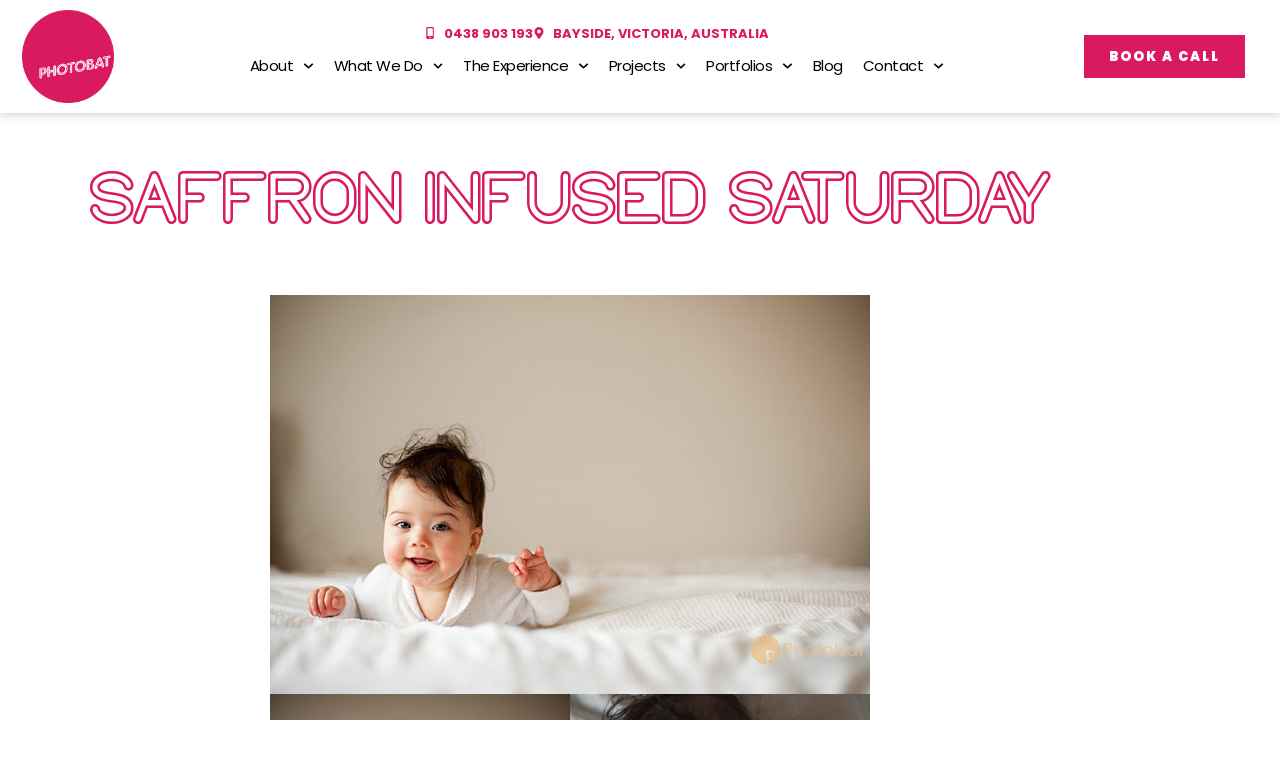

--- FILE ---
content_type: text/html; charset=UTF-8
request_url: https://photobat.net/saffron-infused-saturday/
body_size: 18578
content:
<!doctype html><html lang=en-AU><head><style>img.lazy{min-height:1px}</style><link href=https://photobat.net/wp-content/plugins/w3-total-cache/pub/js/lazyload.min.js as=script><meta charset="UTF-8"><meta name="viewport" content="width=device-width, initial-scale=1"><link rel=profile href=https://gmpg.org/xfn/11> <script>document.documentElement.className=document.documentElement.className+' yes-js js_active js'</script> <meta name='robots' content='index, follow, max-image-preview:large, max-snippet:-1, max-video-preview:-1'><title>Saffron Infused Saturday | Photobat - Alan Moyle, Melbourne, Bayside Family Portrait and Brand Photography</title><link rel=canonical href=https://photobat.net/saffron-infused-saturday/ ><meta property="og:locale" content="en_US"><meta property="og:type" content="article"><meta property="og:title" content="Saffron Infused Saturday | Photobat - Alan Moyle, Melbourne, Bayside Family Portrait and Brand Photography"><meta property="og:url" content="https://photobat.net/saffron-infused-saturday/"><meta property="og:site_name" content="Photobat - Alan Moyle, Melbourne, Bayside Family Portrait and Brand Photography"><meta property="article:publisher" content="http://www.facebook.com/photobat"><meta property="article:published_time" content="2011-06-04T00:24:21+00:00"><meta property="article:modified_time" content="2022-05-13T02:57:32+00:00"><meta property="og:image" content="http://www.photobat.net/batblog/wp-content/uploads/2011/06/BAT5146-copy.jpg"><meta name="author" content="Old Photobat pre 2013"><meta name="twitter:card" content="summary_large_image"> <script type=application/ld+json class=yoast-schema-graph>{"@context":"https://schema.org","@graph":[{"@type":"Article","@id":"https://photobat.net/saffron-infused-saturday/#article","isPartOf":{"@id":"https://photobat.net/saffron-infused-saturday/"},"author":{"name":"Old Photobat pre 2013","@id":"https://photobat.net/#/schema/person/833f1cf106d90ab3316dbce0d6dbcb6c"},"headline":"Saffron Infused Saturday","datePublished":"2011-06-04T00:24:21+00:00","dateModified":"2022-05-13T02:57:32+00:00","mainEntityOfPage":{"@id":"https://photobat.net/saffron-infused-saturday/"},"wordCount":3,"commentCount":2,"image":{"@id":"https://photobat.net/saffron-infused-saturday/#primaryimage"},"thumbnailUrl":"http://www.photobat.net/batblog/wp-content/uploads/2011/06/BAT5146-copy.jpg","articleSection":["Family Portraits - All","Portrait"],"inLanguage":"en-AU","potentialAction":[{"@type":"CommentAction","name":"Comment","target":["https://photobat.net/saffron-infused-saturday/#respond"]}]},{"@type":"WebPage","@id":"https://photobat.net/saffron-infused-saturday/","url":"https://photobat.net/saffron-infused-saturday/","name":"Saffron Infused Saturday | Photobat - Alan Moyle, Melbourne, Bayside Family Portrait and Brand Photography","isPartOf":{"@id":"https://photobat.net/#website"},"primaryImageOfPage":{"@id":"https://photobat.net/saffron-infused-saturday/#primaryimage"},"image":{"@id":"https://photobat.net/saffron-infused-saturday/#primaryimage"},"thumbnailUrl":"http://www.photobat.net/batblog/wp-content/uploads/2011/06/BAT5146-copy.jpg","datePublished":"2011-06-04T00:24:21+00:00","dateModified":"2022-05-13T02:57:32+00:00","author":{"@id":"https://photobat.net/#/schema/person/833f1cf106d90ab3316dbce0d6dbcb6c"},"breadcrumb":{"@id":"https://photobat.net/saffron-infused-saturday/#breadcrumb"},"inLanguage":"en-AU","potentialAction":[{"@type":"ReadAction","target":["https://photobat.net/saffron-infused-saturday/"]}]},{"@type":"ImageObject","inLanguage":"en-AU","@id":"https://photobat.net/saffron-infused-saturday/#primaryimage","url":"http://www.photobat.net/batblog/wp-content/uploads/2011/06/BAT5146-copy.jpg","contentUrl":"http://www.photobat.net/batblog/wp-content/uploads/2011/06/BAT5146-copy.jpg"},{"@type":"BreadcrumbList","@id":"https://photobat.net/saffron-infused-saturday/#breadcrumb","itemListElement":[{"@type":"ListItem","position":1,"name":"Home","item":"https://photobat.net/"},{"@type":"ListItem","position":2,"name":"Batblog","item":"https://photobat.net/home__trashed/batblog/"},{"@type":"ListItem","position":3,"name":"Saffron Infused Saturday"}]},{"@type":"WebSite","@id":"https://photobat.net/#website","url":"https://photobat.net/","name":"Photobat - Alan Moyle, Melbourne, Bayside Family Portrait and Brand Photography","description":"Fun photography for families and stand out images for big and small businesses","potentialAction":[{"@type":"SearchAction","target":{"@type":"EntryPoint","urlTemplate":"https://photobat.net/?s={search_term_string}"},"query-input":{"@type":"PropertyValueSpecification","valueRequired":true,"valueName":"search_term_string"}}],"inLanguage":"en-AU"},{"@type":"Person","@id":"https://photobat.net/#/schema/person/833f1cf106d90ab3316dbce0d6dbcb6c","name":"Old Photobat pre 2013","image":{"@type":"ImageObject","inLanguage":"en-AU","@id":"https://photobat.net/#/schema/person/image/","url":"https://secure.gravatar.com/avatar/42c311bc94c9159742001da7f3dc6cfc46b0833fc5d667be45153f15d20c46e8?s=96&d=mm&r=g","contentUrl":"https://secure.gravatar.com/avatar/42c311bc94c9159742001da7f3dc6cfc46b0833fc5d667be45153f15d20c46e8?s=96&d=mm&r=g","caption":"Old Photobat pre 2013"}}]}</script> <style id=wp-img-auto-sizes-contain-inline-css>img:is([sizes=auto i],[sizes^="auto," i]){contain-intrinsic-size:3000px 1500px}</style><link rel=stylesheet href=https://photobat.net/wp-content/cache/minify/1ac90.css media=all><style id=wp-emoji-styles-inline-css>img.wp-smiley,img.emoji{display:inline !important;border:none !important;box-shadow:none !important;height:1em !important;width:1em !important;margin:0
0.07em !important;vertical-align:-0.1em !important;background:none !important;padding:0
!important}</style><link rel=stylesheet href=https://photobat.net/wp-content/cache/minify/e1b96.css media=all><style id=yith-wcwl-main-inline-css>/*<![CDATA[*/:root{--rounded-corners-radius:16px;--add-to-cart-rounded-corners-radius:16px;--feedback-duration:3s}:root{--rounded-corners-radius:16px;--add-to-cart-rounded-corners-radius:16px;--feedback-duration:3s}/*]]>*/</style><style id=global-styles-inline-css>/*<![CDATA[*/:root{--wp--preset--aspect-ratio--square:1;--wp--preset--aspect-ratio--4-3:4/3;--wp--preset--aspect-ratio--3-4:3/4;--wp--preset--aspect-ratio--3-2:3/2;--wp--preset--aspect-ratio--2-3:2/3;--wp--preset--aspect-ratio--16-9:16/9;--wp--preset--aspect-ratio--9-16:9/16;--wp--preset--color--black:#000;--wp--preset--color--cyan-bluish-gray:#abb8c3;--wp--preset--color--white:#fff;--wp--preset--color--pale-pink:#f78da7;--wp--preset--color--vivid-red:#cf2e2e;--wp--preset--color--luminous-vivid-orange:#ff6900;--wp--preset--color--luminous-vivid-amber:#fcb900;--wp--preset--color--light-green-cyan:#7bdcb5;--wp--preset--color--vivid-green-cyan:#00d084;--wp--preset--color--pale-cyan-blue:#8ed1fc;--wp--preset--color--vivid-cyan-blue:#0693e3;--wp--preset--color--vivid-purple:#9b51e0;--wp--preset--gradient--vivid-cyan-blue-to-vivid-purple:linear-gradient(135deg,rgb(6,147,227) 0%,rgb(155,81,224) 100%);--wp--preset--gradient--light-green-cyan-to-vivid-green-cyan:linear-gradient(135deg,rgb(122,220,180) 0%,rgb(0,208,130) 100%);--wp--preset--gradient--luminous-vivid-amber-to-luminous-vivid-orange:linear-gradient(135deg,rgb(252,185,0) 0%,rgb(255,105,0) 100%);--wp--preset--gradient--luminous-vivid-orange-to-vivid-red:linear-gradient(135deg,rgb(255,105,0) 0%,rgb(207,46,46) 100%);--wp--preset--gradient--very-light-gray-to-cyan-bluish-gray:linear-gradient(135deg,rgb(238,238,238) 0%,rgb(169,184,195) 100%);--wp--preset--gradient--cool-to-warm-spectrum:linear-gradient(135deg,rgb(74,234,220) 0%,rgb(151,120,209) 20%,rgb(207,42,186) 40%,rgb(238,44,130) 60%,rgb(251,105,98) 80%,rgb(254,248,76) 100%);--wp--preset--gradient--blush-light-purple:linear-gradient(135deg,rgb(255,206,236) 0%,rgb(152,150,240) 100%);--wp--preset--gradient--blush-bordeaux:linear-gradient(135deg,rgb(254,205,165) 0%,rgb(254,45,45) 50%,rgb(107,0,62) 100%);--wp--preset--gradient--luminous-dusk:linear-gradient(135deg,rgb(255,203,112) 0%,rgb(199,81,192) 50%,rgb(65,88,208) 100%);--wp--preset--gradient--pale-ocean:linear-gradient(135deg,rgb(255,245,203) 0%,rgb(182,227,212) 50%,rgb(51,167,181) 100%);--wp--preset--gradient--electric-grass:linear-gradient(135deg,rgb(202,248,128) 0%,rgb(113,206,126) 100%);--wp--preset--gradient--midnight:linear-gradient(135deg,rgb(2,3,129) 0%,rgb(40,116,252) 100%);--wp--preset--font-size--small:13px;--wp--preset--font-size--medium:20px;--wp--preset--font-size--large:36px;--wp--preset--font-size--x-large:42px;--wp--preset--spacing--20:0.44rem;--wp--preset--spacing--30:0.67rem;--wp--preset--spacing--40:1rem;--wp--preset--spacing--50:1.5rem;--wp--preset--spacing--60:2.25rem;--wp--preset--spacing--70:3.38rem;--wp--preset--spacing--80:5.06rem;--wp--preset--shadow--natural:6px 6px 9px rgba(0, 0, 0, 0.2);--wp--preset--shadow--deep:12px 12px 50px rgba(0, 0, 0, 0.4);--wp--preset--shadow--sharp:6px 6px 0px rgba(0, 0, 0, 0.2);--wp--preset--shadow--outlined:6px 6px 0px -3px rgb(255, 255, 255), 6px 6px rgb(0, 0, 0);--wp--preset--shadow--crisp:6px 6px 0px rgb(0, 0, 0)}:root{--wp--style--global--content-size:800px;--wp--style--global--wide-size:1200px}:where(body){margin:0}.wp-site-blocks>.alignleft{float:left;margin-right:2em}.wp-site-blocks>.alignright{float:right;margin-left:2em}.wp-site-blocks>.aligncenter{justify-content:center;margin-left:auto;margin-right:auto}:where(.wp-site-blocks)>*{margin-block-start:24px;margin-block-end:0}:where(.wp-site-blocks)>:first-child{margin-block-start:0}:where(.wp-site-blocks)>:last-child{margin-block-end:0}:root{--wp--style--block-gap:24px}:root :where(.is-layout-flow)>:first-child{margin-block-start:0}:root :where(.is-layout-flow)>:last-child{margin-block-end:0}:root :where(.is-layout-flow)>*{margin-block-start:24px;margin-block-end:0}:root :where(.is-layout-constrained)>:first-child{margin-block-start:0}:root :where(.is-layout-constrained)>:last-child{margin-block-end:0}:root :where(.is-layout-constrained)>*{margin-block-start:24px;margin-block-end:0}:root :where(.is-layout-flex){gap:24px}:root :where(.is-layout-grid){gap:24px}.is-layout-flow>.alignleft{float:left;margin-inline-start:0;margin-inline-end:2em}.is-layout-flow>.alignright{float:right;margin-inline-start:2em;margin-inline-end:0}.is-layout-flow>.aligncenter{margin-left:auto !important;margin-right:auto !important}.is-layout-constrained>.alignleft{float:left;margin-inline-start:0;margin-inline-end:2em}.is-layout-constrained>.alignright{float:right;margin-inline-start:2em;margin-inline-end:0}.is-layout-constrained>.aligncenter{margin-left:auto !important;margin-right:auto !important}.is-layout-constrained>:where(:not(.alignleft):not(.alignright):not(.alignfull)){max-width:var(--wp--style--global--content-size);margin-left:auto !important;margin-right:auto !important}.is-layout-constrained>.alignwide{max-width:var(--wp--style--global--wide-size)}body .is-layout-flex{display:flex}.is-layout-flex{flex-wrap:wrap;align-items:center}.is-layout-flex>:is(*,div){margin:0}body .is-layout-grid{display:grid}.is-layout-grid>:is(*,div){margin:0}body{padding-top:0px;padding-right:0px;padding-bottom:0px;padding-left:0px}a:where(:not(.wp-element-button)){text-decoration:underline}:root :where(.wp-element-button,.wp-block-button__link){background-color:#32373c;border-width:0;color:#fff;font-family:inherit;font-size:inherit;font-style:inherit;font-weight:inherit;letter-spacing:inherit;line-height:inherit;padding-top:calc(0.667em + 2px);padding-right:calc(1.333em + 2px);padding-bottom:calc(0.667em + 2px);padding-left:calc(1.333em + 2px);text-decoration:none;text-transform:inherit}.has-black-color{color:var(--wp--preset--color--black) !important}.has-cyan-bluish-gray-color{color:var(--wp--preset--color--cyan-bluish-gray) !important}.has-white-color{color:var(--wp--preset--color--white) !important}.has-pale-pink-color{color:var(--wp--preset--color--pale-pink) !important}.has-vivid-red-color{color:var(--wp--preset--color--vivid-red) !important}.has-luminous-vivid-orange-color{color:var(--wp--preset--color--luminous-vivid-orange) !important}.has-luminous-vivid-amber-color{color:var(--wp--preset--color--luminous-vivid-amber) !important}.has-light-green-cyan-color{color:var(--wp--preset--color--light-green-cyan) !important}.has-vivid-green-cyan-color{color:var(--wp--preset--color--vivid-green-cyan) !important}.has-pale-cyan-blue-color{color:var(--wp--preset--color--pale-cyan-blue) !important}.has-vivid-cyan-blue-color{color:var(--wp--preset--color--vivid-cyan-blue) !important}.has-vivid-purple-color{color:var(--wp--preset--color--vivid-purple) !important}.has-black-background-color{background-color:var(--wp--preset--color--black) !important}.has-cyan-bluish-gray-background-color{background-color:var(--wp--preset--color--cyan-bluish-gray) !important}.has-white-background-color{background-color:var(--wp--preset--color--white) !important}.has-pale-pink-background-color{background-color:var(--wp--preset--color--pale-pink) !important}.has-vivid-red-background-color{background-color:var(--wp--preset--color--vivid-red) !important}.has-luminous-vivid-orange-background-color{background-color:var(--wp--preset--color--luminous-vivid-orange) !important}.has-luminous-vivid-amber-background-color{background-color:var(--wp--preset--color--luminous-vivid-amber) !important}.has-light-green-cyan-background-color{background-color:var(--wp--preset--color--light-green-cyan) !important}.has-vivid-green-cyan-background-color{background-color:var(--wp--preset--color--vivid-green-cyan) !important}.has-pale-cyan-blue-background-color{background-color:var(--wp--preset--color--pale-cyan-blue) !important}.has-vivid-cyan-blue-background-color{background-color:var(--wp--preset--color--vivid-cyan-blue) !important}.has-vivid-purple-background-color{background-color:var(--wp--preset--color--vivid-purple) !important}.has-black-border-color{border-color:var(--wp--preset--color--black) !important}.has-cyan-bluish-gray-border-color{border-color:var(--wp--preset--color--cyan-bluish-gray) !important}.has-white-border-color{border-color:var(--wp--preset--color--white) !important}.has-pale-pink-border-color{border-color:var(--wp--preset--color--pale-pink) !important}.has-vivid-red-border-color{border-color:var(--wp--preset--color--vivid-red) !important}.has-luminous-vivid-orange-border-color{border-color:var(--wp--preset--color--luminous-vivid-orange) !important}.has-luminous-vivid-amber-border-color{border-color:var(--wp--preset--color--luminous-vivid-amber) !important}.has-light-green-cyan-border-color{border-color:var(--wp--preset--color--light-green-cyan) !important}.has-vivid-green-cyan-border-color{border-color:var(--wp--preset--color--vivid-green-cyan) !important}.has-pale-cyan-blue-border-color{border-color:var(--wp--preset--color--pale-cyan-blue) !important}.has-vivid-cyan-blue-border-color{border-color:var(--wp--preset--color--vivid-cyan-blue) !important}.has-vivid-purple-border-color{border-color:var(--wp--preset--color--vivid-purple) !important}.has-vivid-cyan-blue-to-vivid-purple-gradient-background{background:var(--wp--preset--gradient--vivid-cyan-blue-to-vivid-purple) !important}.has-light-green-cyan-to-vivid-green-cyan-gradient-background{background:var(--wp--preset--gradient--light-green-cyan-to-vivid-green-cyan) !important}.has-luminous-vivid-amber-to-luminous-vivid-orange-gradient-background{background:var(--wp--preset--gradient--luminous-vivid-amber-to-luminous-vivid-orange) !important}.has-luminous-vivid-orange-to-vivid-red-gradient-background{background:var(--wp--preset--gradient--luminous-vivid-orange-to-vivid-red) !important}.has-very-light-gray-to-cyan-bluish-gray-gradient-background{background:var(--wp--preset--gradient--very-light-gray-to-cyan-bluish-gray) !important}.has-cool-to-warm-spectrum-gradient-background{background:var(--wp--preset--gradient--cool-to-warm-spectrum) !important}.has-blush-light-purple-gradient-background{background:var(--wp--preset--gradient--blush-light-purple) !important}.has-blush-bordeaux-gradient-background{background:var(--wp--preset--gradient--blush-bordeaux) !important}.has-luminous-dusk-gradient-background{background:var(--wp--preset--gradient--luminous-dusk) !important}.has-pale-ocean-gradient-background{background:var(--wp--preset--gradient--pale-ocean) !important}.has-electric-grass-gradient-background{background:var(--wp--preset--gradient--electric-grass) !important}.has-midnight-gradient-background{background:var(--wp--preset--gradient--midnight) !important}.has-small-font-size{font-size:var(--wp--preset--font-size--small) !important}.has-medium-font-size{font-size:var(--wp--preset--font-size--medium) !important}.has-large-font-size{font-size:var(--wp--preset--font-size--large) !important}.has-x-large-font-size{font-size:var(--wp--preset--font-size--x-large) !important}:root :where(.wp-block-pullquote){font-size:1.5em;line-height:1.6}/*]]>*/</style><link rel=stylesheet href=https://photobat.net/wp-content/cache/minify/02d32.css media=all><style id=woocommerce-inline-inline-css>.woocommerce form .form-row
.required{visibility:visible}</style><link rel=stylesheet href=https://photobat.net/wp-content/cache/minify/1d30e.css media=all><style id=elementor-frontend-inline-css>/*<![CDATA[*/@-webkit-keyframes
ha_fadeIn{0%{opacity:0}to{opacity:1}}@keyframes
ha_fadeIn{0%{opacity:0}to{opacity:1}}@-webkit-keyframes
ha_zoomIn{0%{opacity:0;-webkit-transform:scale3d(.3,.3,.3);transform:scale3d(.3,.3,.3)}50%{opacity:1}}@keyframes
ha_zoomIn{0%{opacity:0;-webkit-transform:scale3d(.3,.3,.3);transform:scale3d(.3,.3,.3)}50%{opacity:1}}@-webkit-keyframes
ha_rollIn{0%{opacity:0;-webkit-transform:translate3d(-100%,0,0) rotate3d(0,0,1,-120deg);transform:translate3d(-100%,0,0) rotate3d(0,0,1,-120deg)}to{opacity:1}}@keyframes
ha_rollIn{0%{opacity:0;-webkit-transform:translate3d(-100%,0,0) rotate3d(0,0,1,-120deg);transform:translate3d(-100%,0,0) rotate3d(0,0,1,-120deg)}to{opacity:1}}@-webkit-keyframes
ha_bounce{0%,20%,53%,to{-webkit-animation-timing-function:cubic-bezier(.215,.61,.355,1);animation-timing-function:cubic-bezier(.215,.61,.355,1)}40%,43%{-webkit-transform:translate3d(0,-30px,0) scaleY(1.1);transform:translate3d(0,-30px,0) scaleY(1.1);-webkit-animation-timing-function:cubic-bezier(.755,.05,.855,.06);animation-timing-function:cubic-bezier(.755,.05,.855,.06)}70%{-webkit-transform:translate3d(0,-15px,0) scaleY(1.05);transform:translate3d(0,-15px,0) scaleY(1.05);-webkit-animation-timing-function:cubic-bezier(.755,.05,.855,.06);animation-timing-function:cubic-bezier(.755,.05,.855,.06)}80%{-webkit-transition-timing-function:cubic-bezier(.215,.61,.355,1);transition-timing-function:cubic-bezier(.215,.61,.355,1);-webkit-transform:translate3d(0,0,0) scaleY(.95);transform:translate3d(0,0,0) scaleY(.95)}90%{-webkit-transform:translate3d(0,-4px,0) scaleY(1.02);transform:translate3d(0,-4px,0) scaleY(1.02)}}@keyframes
ha_bounce{0%,20%,53%,to{-webkit-animation-timing-function:cubic-bezier(.215,.61,.355,1);animation-timing-function:cubic-bezier(.215,.61,.355,1)}40%,43%{-webkit-transform:translate3d(0,-30px,0) scaleY(1.1);transform:translate3d(0,-30px,0) scaleY(1.1);-webkit-animation-timing-function:cubic-bezier(.755,.05,.855,.06);animation-timing-function:cubic-bezier(.755,.05,.855,.06)}70%{-webkit-transform:translate3d(0,-15px,0) scaleY(1.05);transform:translate3d(0,-15px,0) scaleY(1.05);-webkit-animation-timing-function:cubic-bezier(.755,.05,.855,.06);animation-timing-function:cubic-bezier(.755,.05,.855,.06)}80%{-webkit-transition-timing-function:cubic-bezier(.215,.61,.355,1);transition-timing-function:cubic-bezier(.215,.61,.355,1);-webkit-transform:translate3d(0,0,0) scaleY(.95);transform:translate3d(0,0,0) scaleY(.95)}90%{-webkit-transform:translate3d(0,-4px,0) scaleY(1.02);transform:translate3d(0,-4px,0) scaleY(1.02)}}@-webkit-keyframes
ha_bounceIn{0%,20%,40%,60%,80%,to{-webkit-animation-timing-function:cubic-bezier(.215,.61,.355,1);animation-timing-function:cubic-bezier(.215,.61,.355,1)}0%{opacity:0;-webkit-transform:scale3d(.3,.3,.3);transform:scale3d(.3,.3,.3)}20%{-webkit-transform:scale3d(1.1,1.1,1.1);transform:scale3d(1.1,1.1,1.1)}40%{-webkit-transform:scale3d(.9,.9,.9);transform:scale3d(.9,.9,.9)}60%{opacity:1;-webkit-transform:scale3d(1.03,1.03,1.03);transform:scale3d(1.03,1.03,1.03)}80%{-webkit-transform:scale3d(.97,.97,.97);transform:scale3d(.97,.97,.97)}to{opacity:1}}@keyframes
ha_bounceIn{0%,20%,40%,60%,80%,to{-webkit-animation-timing-function:cubic-bezier(.215,.61,.355,1);animation-timing-function:cubic-bezier(.215,.61,.355,1)}0%{opacity:0;-webkit-transform:scale3d(.3,.3,.3);transform:scale3d(.3,.3,.3)}20%{-webkit-transform:scale3d(1.1,1.1,1.1);transform:scale3d(1.1,1.1,1.1)}40%{-webkit-transform:scale3d(.9,.9,.9);transform:scale3d(.9,.9,.9)}60%{opacity:1;-webkit-transform:scale3d(1.03,1.03,1.03);transform:scale3d(1.03,1.03,1.03)}80%{-webkit-transform:scale3d(.97,.97,.97);transform:scale3d(.97,.97,.97)}to{opacity:1}}@-webkit-keyframes
ha_flipInX{0%{opacity:0;-webkit-transform:perspective(400px) rotate3d(1,0,0,90deg);transform:perspective(400px) rotate3d(1,0,0,90deg);-webkit-animation-timing-function:ease-in;animation-timing-function:ease-in}40%{-webkit-transform:perspective(400px) rotate3d(1,0,0,-20deg);transform:perspective(400px) rotate3d(1,0,0,-20deg);-webkit-animation-timing-function:ease-in;animation-timing-function:ease-in}60%{opacity:1;-webkit-transform:perspective(400px) rotate3d(1,0,0,10deg);transform:perspective(400px) rotate3d(1,0,0,10deg)}80%{-webkit-transform:perspective(400px) rotate3d(1,0,0,-5deg);transform:perspective(400px) rotate3d(1,0,0,-5deg)}}@keyframes
ha_flipInX{0%{opacity:0;-webkit-transform:perspective(400px) rotate3d(1,0,0,90deg);transform:perspective(400px) rotate3d(1,0,0,90deg);-webkit-animation-timing-function:ease-in;animation-timing-function:ease-in}40%{-webkit-transform:perspective(400px) rotate3d(1,0,0,-20deg);transform:perspective(400px) rotate3d(1,0,0,-20deg);-webkit-animation-timing-function:ease-in;animation-timing-function:ease-in}60%{opacity:1;-webkit-transform:perspective(400px) rotate3d(1,0,0,10deg);transform:perspective(400px) rotate3d(1,0,0,10deg)}80%{-webkit-transform:perspective(400px) rotate3d(1,0,0,-5deg);transform:perspective(400px) rotate3d(1,0,0,-5deg)}}@-webkit-keyframes
ha_flipInY{0%{opacity:0;-webkit-transform:perspective(400px) rotate3d(0,1,0,90deg);transform:perspective(400px) rotate3d(0,1,0,90deg);-webkit-animation-timing-function:ease-in;animation-timing-function:ease-in}40%{-webkit-transform:perspective(400px) rotate3d(0,1,0,-20deg);transform:perspective(400px) rotate3d(0,1,0,-20deg);-webkit-animation-timing-function:ease-in;animation-timing-function:ease-in}60%{opacity:1;-webkit-transform:perspective(400px) rotate3d(0,1,0,10deg);transform:perspective(400px) rotate3d(0,1,0,10deg)}80%{-webkit-transform:perspective(400px) rotate3d(0,1,0,-5deg);transform:perspective(400px) rotate3d(0,1,0,-5deg)}}@keyframes
ha_flipInY{0%{opacity:0;-webkit-transform:perspective(400px) rotate3d(0,1,0,90deg);transform:perspective(400px) rotate3d(0,1,0,90deg);-webkit-animation-timing-function:ease-in;animation-timing-function:ease-in}40%{-webkit-transform:perspective(400px) rotate3d(0,1,0,-20deg);transform:perspective(400px) rotate3d(0,1,0,-20deg);-webkit-animation-timing-function:ease-in;animation-timing-function:ease-in}60%{opacity:1;-webkit-transform:perspective(400px) rotate3d(0,1,0,10deg);transform:perspective(400px) rotate3d(0,1,0,10deg)}80%{-webkit-transform:perspective(400px) rotate3d(0,1,0,-5deg);transform:perspective(400px) rotate3d(0,1,0,-5deg)}}@-webkit-keyframes
ha_swing{20%{-webkit-transform:rotate3d(0,0,1,15deg);transform:rotate3d(0,0,1,15deg)}40%{-webkit-transform:rotate3d(0,0,1,-10deg);transform:rotate3d(0,0,1,-10deg)}60%{-webkit-transform:rotate3d(0,0,1,5deg);transform:rotate3d(0,0,1,5deg)}80%{-webkit-transform:rotate3d(0,0,1,-5deg);transform:rotate3d(0,0,1,-5deg)}}@keyframes
ha_swing{20%{-webkit-transform:rotate3d(0,0,1,15deg);transform:rotate3d(0,0,1,15deg)}40%{-webkit-transform:rotate3d(0,0,1,-10deg);transform:rotate3d(0,0,1,-10deg)}60%{-webkit-transform:rotate3d(0,0,1,5deg);transform:rotate3d(0,0,1,5deg)}80%{-webkit-transform:rotate3d(0,0,1,-5deg);transform:rotate3d(0,0,1,-5deg)}}@-webkit-keyframes
ha_slideInDown{0%{visibility:visible;-webkit-transform:translate3d(0,-100%,0);transform:translate3d(0,-100%,0)}}@keyframes
ha_slideInDown{0%{visibility:visible;-webkit-transform:translate3d(0,-100%,0);transform:translate3d(0,-100%,0)}}@-webkit-keyframes
ha_slideInUp{0%{visibility:visible;-webkit-transform:translate3d(0,100%,0);transform:translate3d(0,100%,0)}}@keyframes
ha_slideInUp{0%{visibility:visible;-webkit-transform:translate3d(0,100%,0);transform:translate3d(0,100%,0)}}@-webkit-keyframes
ha_slideInLeft{0%{visibility:visible;-webkit-transform:translate3d(-100%,0,0);transform:translate3d(-100%,0,0)}}@keyframes
ha_slideInLeft{0%{visibility:visible;-webkit-transform:translate3d(-100%,0,0);transform:translate3d(-100%,0,0)}}@-webkit-keyframes
ha_slideInRight{0%{visibility:visible;-webkit-transform:translate3d(100%,0,0);transform:translate3d(100%,0,0)}}@keyframes
ha_slideInRight{0%{visibility:visible;-webkit-transform:translate3d(100%,0,0);transform:translate3d(100%,0,0)}}.ha_fadeIn{-webkit-animation-name:ha_fadeIn;animation-name:ha_fadeIn}.ha_zoomIn{-webkit-animation-name:ha_zoomIn;animation-name:ha_zoomIn}.ha_rollIn{-webkit-animation-name:ha_rollIn;animation-name:ha_rollIn}.ha_bounce{-webkit-transform-origin:center bottom;-ms-transform-origin:center bottom;transform-origin:center bottom;-webkit-animation-name:ha_bounce;animation-name:ha_bounce}.ha_bounceIn{-webkit-animation-name:ha_bounceIn;animation-name:ha_bounceIn;-webkit-animation-duration:.75s;-webkit-animation-duration:calc(var(--animate-duration)*.75);animation-duration:.75s;animation-duration:calc(var(--animate-duration)*.75)}.ha_flipInX,.ha_flipInY{-webkit-animation-name:ha_flipInX;animation-name:ha_flipInX;-webkit-backface-visibility:visible!important;backface-visibility:visible!important}.ha_flipInY{-webkit-animation-name:ha_flipInY;animation-name:ha_flipInY}.ha_swing{-webkit-transform-origin:top center;-ms-transform-origin:top center;transform-origin:top center;-webkit-animation-name:ha_swing;animation-name:ha_swing}.ha_slideInDown{-webkit-animation-name:ha_slideInDown;animation-name:ha_slideInDown}.ha_slideInUp{-webkit-animation-name:ha_slideInUp;animation-name:ha_slideInUp}.ha_slideInLeft{-webkit-animation-name:ha_slideInLeft;animation-name:ha_slideInLeft}.ha_slideInRight{-webkit-animation-name:ha_slideInRight;animation-name:ha_slideInRight}.ha-css-transform-yes{-webkit-transition-duration:var(--ha-tfx-transition-duration, .2s);transition-duration:var(--ha-tfx-transition-duration, .2s);-webkit-transition-property:-webkit-transform;transition-property:transform;transition-property:transform,-webkit-transform;-webkit-transform:translate(var(--ha-tfx-translate-x, 0),var(--ha-tfx-translate-y, 0)) scale(var(--ha-tfx-scale-x, 1),var(--ha-tfx-scale-y, 1)) skew(var(--ha-tfx-skew-x, 0),var(--ha-tfx-skew-y, 0)) rotateX(var(--ha-tfx-rotate-x, 0)) rotateY(var(--ha-tfx-rotate-y, 0)) rotateZ(var(--ha-tfx-rotate-z, 0));transform:translate(var(--ha-tfx-translate-x, 0),var(--ha-tfx-translate-y, 0)) scale(var(--ha-tfx-scale-x, 1),var(--ha-tfx-scale-y, 1)) skew(var(--ha-tfx-skew-x, 0),var(--ha-tfx-skew-y, 0)) rotateX(var(--ha-tfx-rotate-x, 0)) rotateY(var(--ha-tfx-rotate-y, 0)) rotateZ(var(--ha-tfx-rotate-z, 0))}.ha-css-transform-yes:hover{-webkit-transform:translate(var(--ha-tfx-translate-x-hover, var(--ha-tfx-translate-x, 0)),var(--ha-tfx-translate-y-hover, var(--ha-tfx-translate-y, 0))) scale(var(--ha-tfx-scale-x-hover, var(--ha-tfx-scale-x, 1)),var(--ha-tfx-scale-y-hover, var(--ha-tfx-scale-y, 1))) skew(var(--ha-tfx-skew-x-hover, var(--ha-tfx-skew-x, 0)),var(--ha-tfx-skew-y-hover, var(--ha-tfx-skew-y, 0))) rotateX(var(--ha-tfx-rotate-x-hover, var(--ha-tfx-rotate-x, 0))) rotateY(var(--ha-tfx-rotate-y-hover, var(--ha-tfx-rotate-y, 0))) rotateZ(var(--ha-tfx-rotate-z-hover, var(--ha-tfx-rotate-z, 0)));transform:translate(var(--ha-tfx-translate-x-hover, var(--ha-tfx-translate-x, 0)),var(--ha-tfx-translate-y-hover, var(--ha-tfx-translate-y, 0))) scale(var(--ha-tfx-scale-x-hover, var(--ha-tfx-scale-x, 1)),var(--ha-tfx-scale-y-hover, var(--ha-tfx-scale-y, 1))) skew(var(--ha-tfx-skew-x-hover, var(--ha-tfx-skew-x, 0)),var(--ha-tfx-skew-y-hover, var(--ha-tfx-skew-y, 0))) rotateX(var(--ha-tfx-rotate-x-hover, var(--ha-tfx-rotate-x, 0))) rotateY(var(--ha-tfx-rotate-y-hover, var(--ha-tfx-rotate-y, 0))) rotateZ(var(--ha-tfx-rotate-z-hover, var(--ha-tfx-rotate-z, 0)))}.happy-addon>.elementor-widget-container{word-wrap:break-word;overflow-wrap:break-word}.happy-addon>.elementor-widget-container,.happy-addon>.elementor-widget-container
*{-webkit-box-sizing:border-box;box-sizing:border-box}.happy-addon:not(:has(.elementor-widget-container)),.happy-addon:not(:has(.elementor-widget-container)) *{-webkit-box-sizing:border-box;box-sizing:border-box;word-wrap:break-word;overflow-wrap:break-word}.happy-addon p:empty{display:none}.happy-addon .elementor-inline-editing{min-height:auto!important}.happy-addon-pro
img{max-width:100%;height:auto;-o-object-fit:cover;object-fit:cover}.ha-screen-reader-text{position:absolute;overflow:hidden;clip:rect(1px,1px,1px,1px);margin:-1px;padding:0;width:1px;height:1px;border:0;word-wrap:normal!important;-webkit-clip-path:inset(50%);clip-path:inset(50%)}.ha-has-bg-overlay>.elementor-widget-container{position:relative;z-index:1}.ha-has-bg-overlay>.elementor-widget-container:before{position:absolute;top:0;left:0;z-index:-1;width:100%;height:100%;content:""}.ha-has-bg-overlay:not(:has(.elementor-widget-container)){position:relative;z-index:1}.ha-has-bg-overlay:not(:has(.elementor-widget-container)):before{position:absolute;top:0;left:0;z-index:-1;width:100%;height:100%;content:""}.ha-popup--is-enabled .ha-js-popup,.ha-popup--is-enabled .ha-js-popup
img{cursor:-webkit-zoom-in!important;cursor:zoom-in!important}.mfp-wrap .mfp-arrow,.mfp-wrap .mfp-close{background-color:transparent}.mfp-wrap .mfp-arrow:focus,.mfp-wrap .mfp-close:focus{outline-width:thin}.ha-advanced-tooltip-enable{position:relative;cursor:pointer;--ha-tooltip-arrow-color:black;--ha-tooltip-arrow-distance:0}.ha-advanced-tooltip-enable .ha-advanced-tooltip-content{position:absolute;z-index:999;display:none;padding:5px
0;width:120px;height:auto;border-radius:6px;background-color:#000;color:#fff;text-align:center;opacity:0}.ha-advanced-tooltip-enable .ha-advanced-tooltip-content::after{position:absolute;border-width:5px;border-style:solid;content:""}.ha-advanced-tooltip-enable .ha-advanced-tooltip-content.no-arrow::after{visibility:hidden}.ha-advanced-tooltip-enable .ha-advanced-tooltip-content.show{display:inline-block;opacity:1}.ha-advanced-tooltip-enable.ha-advanced-tooltip-top .ha-advanced-tooltip-content,body[data-elementor-device-mode=tablet] .ha-advanced-tooltip-enable.ha-advanced-tooltip-tablet-top .ha-advanced-tooltip-content{top:unset;right:0;bottom:calc(101% + var(--ha-tooltip-arrow-distance));left:0;margin:0
auto}.ha-advanced-tooltip-enable.ha-advanced-tooltip-top .ha-advanced-tooltip-content::after,body[data-elementor-device-mode=tablet] .ha-advanced-tooltip-enable.ha-advanced-tooltip-tablet-top .ha-advanced-tooltip-content::after{top:100%;right:unset;bottom:unset;left:50%;border-color:var(--ha-tooltip-arrow-color) transparent transparent transparent;-webkit-transform:translateX(-50%);-ms-transform:translateX(-50%);transform:translateX(-50%)}.ha-advanced-tooltip-enable.ha-advanced-tooltip-bottom .ha-advanced-tooltip-content,body[data-elementor-device-mode=tablet] .ha-advanced-tooltip-enable.ha-advanced-tooltip-tablet-bottom .ha-advanced-tooltip-content{top:calc(101% + var(--ha-tooltip-arrow-distance));right:0;bottom:unset;left:0;margin:0
auto}.ha-advanced-tooltip-enable.ha-advanced-tooltip-bottom .ha-advanced-tooltip-content::after,body[data-elementor-device-mode=tablet] .ha-advanced-tooltip-enable.ha-advanced-tooltip-tablet-bottom .ha-advanced-tooltip-content::after{top:unset;right:unset;bottom:100%;left:50%;border-color:transparent transparent var(--ha-tooltip-arrow-color) transparent;-webkit-transform:translateX(-50%);-ms-transform:translateX(-50%);transform:translateX(-50%)}.ha-advanced-tooltip-enable.ha-advanced-tooltip-left .ha-advanced-tooltip-content,body[data-elementor-device-mode=tablet] .ha-advanced-tooltip-enable.ha-advanced-tooltip-tablet-left .ha-advanced-tooltip-content{top:50%;right:calc(101% + var(--ha-tooltip-arrow-distance));bottom:unset;left:unset;-webkit-transform:translateY(-50%);-ms-transform:translateY(-50%);transform:translateY(-50%)}.ha-advanced-tooltip-enable.ha-advanced-tooltip-left .ha-advanced-tooltip-content::after,body[data-elementor-device-mode=tablet] .ha-advanced-tooltip-enable.ha-advanced-tooltip-tablet-left .ha-advanced-tooltip-content::after{top:50%;right:unset;bottom:unset;left:100%;border-color:transparent transparent transparent var(--ha-tooltip-arrow-color);-webkit-transform:translateY(-50%);-ms-transform:translateY(-50%);transform:translateY(-50%)}.ha-advanced-tooltip-enable.ha-advanced-tooltip-right .ha-advanced-tooltip-content,body[data-elementor-device-mode=tablet] .ha-advanced-tooltip-enable.ha-advanced-tooltip-tablet-right .ha-advanced-tooltip-content{top:50%;right:unset;bottom:unset;left:calc(101% + var(--ha-tooltip-arrow-distance));-webkit-transform:translateY(-50%);-ms-transform:translateY(-50%);transform:translateY(-50%)}.ha-advanced-tooltip-enable.ha-advanced-tooltip-right .ha-advanced-tooltip-content::after,body[data-elementor-device-mode=tablet] .ha-advanced-tooltip-enable.ha-advanced-tooltip-tablet-right .ha-advanced-tooltip-content::after{top:50%;right:100%;bottom:unset;left:unset;border-color:transparent var(--ha-tooltip-arrow-color) transparent transparent;-webkit-transform:translateY(-50%);-ms-transform:translateY(-50%);transform:translateY(-50%)}body[data-elementor-device-mode=mobile] .ha-advanced-tooltip-enable.ha-advanced-tooltip-mobile-top .ha-advanced-tooltip-content{top:unset;right:0;bottom:calc(101% + var(--ha-tooltip-arrow-distance));left:0;margin:0
auto}body[data-elementor-device-mode=mobile] .ha-advanced-tooltip-enable.ha-advanced-tooltip-mobile-top .ha-advanced-tooltip-content::after{top:100%;right:unset;bottom:unset;left:50%;border-color:var(--ha-tooltip-arrow-color) transparent transparent transparent;-webkit-transform:translateX(-50%);-ms-transform:translateX(-50%);transform:translateX(-50%)}body[data-elementor-device-mode=mobile] .ha-advanced-tooltip-enable.ha-advanced-tooltip-mobile-bottom .ha-advanced-tooltip-content{top:calc(101% + var(--ha-tooltip-arrow-distance));right:0;bottom:unset;left:0;margin:0
auto}body[data-elementor-device-mode=mobile] .ha-advanced-tooltip-enable.ha-advanced-tooltip-mobile-bottom .ha-advanced-tooltip-content::after{top:unset;right:unset;bottom:100%;left:50%;border-color:transparent transparent var(--ha-tooltip-arrow-color) transparent;-webkit-transform:translateX(-50%);-ms-transform:translateX(-50%);transform:translateX(-50%)}body[data-elementor-device-mode=mobile] .ha-advanced-tooltip-enable.ha-advanced-tooltip-mobile-left .ha-advanced-tooltip-content{top:50%;right:calc(101% + var(--ha-tooltip-arrow-distance));bottom:unset;left:unset;-webkit-transform:translateY(-50%);-ms-transform:translateY(-50%);transform:translateY(-50%)}body[data-elementor-device-mode=mobile] .ha-advanced-tooltip-enable.ha-advanced-tooltip-mobile-left .ha-advanced-tooltip-content::after{top:50%;right:unset;bottom:unset;left:100%;border-color:transparent transparent transparent var(--ha-tooltip-arrow-color);-webkit-transform:translateY(-50%);-ms-transform:translateY(-50%);transform:translateY(-50%)}body[data-elementor-device-mode=mobile] .ha-advanced-tooltip-enable.ha-advanced-tooltip-mobile-right .ha-advanced-tooltip-content{top:50%;right:unset;bottom:unset;left:calc(101% + var(--ha-tooltip-arrow-distance));-webkit-transform:translateY(-50%);-ms-transform:translateY(-50%);transform:translateY(-50%)}body[data-elementor-device-mode=mobile] .ha-advanced-tooltip-enable.ha-advanced-tooltip-mobile-right .ha-advanced-tooltip-content::after{top:50%;right:100%;bottom:unset;left:unset;border-color:transparent var(--ha-tooltip-arrow-color) transparent transparent;-webkit-transform:translateY(-50%);-ms-transform:translateY(-50%);transform:translateY(-50%)}body.elementor-editor-active .happy-addon.ha-gravityforms
.gform_wrapper{display:block!important}.ha-scroll-to-top-wrap.ha-scroll-to-top-hide{display:none}.ha-scroll-to-top-wrap.edit-mode,.ha-scroll-to-top-wrap.single-page-off{display:none!important}.ha-scroll-to-top-button{position:fixed;right:15px;bottom:15px;z-index:9999;display:-webkit-box;display:-webkit-flex;display:-ms-flexbox;display:flex;-webkit-box-align:center;-webkit-align-items:center;align-items:center;-ms-flex-align:center;-webkit-box-pack:center;-ms-flex-pack:center;-webkit-justify-content:center;justify-content:center;width:50px;height:50px;border-radius:50px;background-color:#5636d1;color:#fff;text-align:center;opacity:1;cursor:pointer;-webkit-transition:all .3s;transition:all .3s}.ha-scroll-to-top-button
i{color:#fff;font-size:16px}.ha-scroll-to-top-button:hover{background-color:#e2498a}/*]]>*/</style><link rel=stylesheet href=https://photobat.net/wp-content/cache/minify/b2115.css media=all><style id=font-awesome-inline-css>[data-font="FontAwesome"]:before{font-family:'FontAwesome' !important;content:attr(data-icon) !important;speak:none !important;font-weight:normal !important;font-variant:normal !important;text-transform:none !important;line-height:1 !important;font-style:normal !important;-webkit-font-smoothing:antialiased !important;-moz-osx-font-smoothing:grayscale !important}</style><link rel=stylesheet href=https://photobat.net/wp-content/cache/minify/cbd7c.css media=all><style id=the-grid-inline-css>.tolb-holder{background:rgba(0,0,0,0.8)}.tolb-holder .tolb-close,.tolb-holder .tolb-title,.tolb-holder .tolb-counter,.tolb-holder .tolb-next i,.tolb-holder .tolb-prev
i{color:#fff}.tolb-holder .tolb-load{border-color:rgba(255,255,255,0.2);border-left:3px solid #fff}.to-heart-icon,.to-heart-icon svg,.to-post-like,.to-post-like .to-like-count{position:relative;display:inline-block}.to-post-like{width:auto;cursor:pointer;font-weight:400}.to-heart-icon{float:left;margin:0
4px 0 0}.to-heart-icon
svg{overflow:visible;width:15px;height:14px}.to-heart-icon
g{-webkit-transform:scale(1);transform:scale(1)}.to-heart-icon
path{-webkit-transform:scale(1);transform:scale(1);transition:fill .4s ease,stroke .4s ease}.no-liked .to-heart-icon
path{fill:#999;stroke:#999}.empty-heart .to-heart-icon
path{fill:transparent!important;stroke:#999}.liked .to-heart-icon path,.to-heart-icon svg:hover
path{fill:#ff6863!important;stroke:#ff6863!important}@keyframes
heartBeat{0%{transform:scale(1)}20%{transform:scale(.8)}30%{transform:scale(.95)}45%{transform:scale(.75)}50%{transform:scale(.85)}100%{transform:scale(.9)}}@-webkit-keyframes
heartBeat{0%,100%,50%{-webkit-transform:scale(1)}20%{-webkit-transform:scale(.8)}30%{-webkit-transform:scale(.95)}45%{-webkit-transform:scale(.75)}}.heart-pulse
g{-webkit-animation-name:heartBeat;animation-name:heartBeat;-webkit-animation-duration:1s;animation-duration:1s;-webkit-animation-iteration-count:infinite;animation-iteration-count:infinite;-webkit-transform-origin:50% 50%;transform-origin:50% 50%}.to-post-like
a{color:inherit!important;fill:inherit!important;stroke:inherit!important}</style><link rel=stylesheet href=https://photobat.net/wp-content/cache/minify/0c975.css media=all> <script id=jquery-core-js-extra>var pp={"ajax_url":"https://photobat.net/wp-admin/admin-ajax.php"};</script> <script src=https://photobat.net/wp-content/cache/minify/818c0.js></script> <script id=3d-flip-book-client-locale-loader-js-extra>var FB3D_CLIENT_LOCALE={"ajaxurl":"https://photobat.net/wp-admin/admin-ajax.php","dictionary":{"Table of contents":"Table of contents","Close":"Close","Bookmarks":"Bookmarks","Thumbnails":"Thumbnails","Search":"Search","Share":"Share","Facebook":"Facebook","Twitter":"Twitter","Email":"Email","Play":"Play","Previous page":"Previous page","Next page":"Next page","Zoom in":"Zoom in","Zoom out":"Zoom out","Fit view":"Fit view","Auto play":"Auto play","Full screen":"Full screen","More":"More","Smart pan":"Smart pan","Single page":"Single page","Sounds":"Sounds","Stats":"Stats","Print":"Print","Download":"Download","Goto first page":"Goto first page","Goto last page":"Goto last page"},"images":"https://photobat.net/wp-content/plugins/interactive-3d-flipbook-powered-physics-engine/assets/images/","jsData":{"urls":[],"posts":{"ids_mis":[],"ids":[]},"pages":[],"firstPages":[],"bookCtrlProps":[],"bookTemplates":[]},"key":"3d-flip-book","pdfJS":{"pdfJsLib":"https://photobat.net/wp-content/plugins/interactive-3d-flipbook-powered-physics-engine/assets/js/pdf.min.js?ver=4.3.136","pdfJsWorker":"https://photobat.net/wp-content/plugins/interactive-3d-flipbook-powered-physics-engine/assets/js/pdf.worker.js?ver=4.3.136","stablePdfJsLib":"https://photobat.net/wp-content/plugins/interactive-3d-flipbook-powered-physics-engine/assets/js/stable/pdf.min.js?ver=2.5.207","stablePdfJsWorker":"https://photobat.net/wp-content/plugins/interactive-3d-flipbook-powered-physics-engine/assets/js/stable/pdf.worker.js?ver=2.5.207","pdfJsCMapUrl":"https://photobat.net/wp-content/plugins/interactive-3d-flipbook-powered-physics-engine/assets/cmaps/"},"cacheurl":"https://photobat.net/wp-content/uploads/3d-flip-book/cache/","pluginsurl":"https://photobat.net/wp-content/plugins/","pluginurl":"https://photobat.net/wp-content/plugins/interactive-3d-flipbook-powered-physics-engine/","thumbnailSize":{"width":"150","height":"150"},"version":"1.16.17"};</script> <script id=wc-add-to-cart-js-extra>var wc_add_to_cart_params={"ajax_url":"/wp-admin/admin-ajax.php","wc_ajax_url":"/?wc-ajax=%%endpoint%%","i18n_view_cart":"View cart","cart_url":"https://photobat.net/cart/","is_cart":"","cart_redirect_after_add":"no"};</script> <script id=woocommerce-js-extra>var woocommerce_params={"ajax_url":"/wp-admin/admin-ajax.php","wc_ajax_url":"/?wc-ajax=%%endpoint%%","i18n_password_show":"Show password","i18n_password_hide":"Hide password"};</script> <script src=https://photobat.net/wp-content/cache/minify/875bd.js defer></script> <script src=https://photobat.net/wp-content/cache/minify/ef2f6.js></script> <meta name="ti-site-data" content="[base64]">	<noscript><style>.woocommerce-product-gallery{opacity:1 !important}</style></noscript><meta name="generator" content="Elementor 3.34.1; features: e_font_icon_svg, additional_custom_breakpoints; settings: css_print_method-external, google_font-enabled, font_display-auto"><meta name="facebook-domain-verification" content="u748x61vofz7yz1pqc8xyneuh7b40h">  <script async src="https://www.googletagmanager.com/gtag/js?id=G-9CGJCPESN7"></script> <script>window.dataLayer=window.dataLayer||[];function gtag(){dataLayer.push(arguments);}
gtag('js',new Date());gtag('config','G-9CGJCPESN7');</script> <meta name="google-site-verification" content="KQBAAoR7u37f_JtfpS_tY9Ss0d8hoLqBMZNlAKnHa3w"> <script>!function(f,b,e,v,n,t,s){if(f.fbq)return;n=f.fbq=function(){n.callMethod?n.callMethod.apply(n,arguments):n.queue.push(arguments)};if(!f._fbq)f._fbq=n;n.push=n;n.loaded=!0;n.version='2.0';n.queue=[];t=b.createElement(e);t.async=!0;t.src=v;s=b.getElementsByTagName(e)[0];s.parentNode.insertBefore(t,s)}(window,document,'script','https://connect.facebook.net/en_US/fbevents.js');</script>  <script>var url=window.location.origin+'?ob=open-bridge';fbq('set','openbridge','1644290635808632',url);fbq('init','1644290635808632',{},{"agent":"wordpress-6.9-4.1.5"})</script><script>fbq('track','PageView',[]);</script> <style>.e-con.e-parent:nth-of-type(n+4):not(.e-lazyloaded):not(.e-no-lazyload),
.e-con.e-parent:nth-of-type(n+4):not(.e-lazyloaded):not(.e-no-lazyload) *{background-image:none !important}@media screen and (max-height: 1024px){.e-con.e-parent:nth-of-type(n+3):not(.e-lazyloaded):not(.e-no-lazyload),
.e-con.e-parent:nth-of-type(n+3):not(.e-lazyloaded):not(.e-no-lazyload) *{background-image:none !important}}@media screen and (max-height: 640px){.e-con.e-parent:nth-of-type(n+2):not(.e-lazyloaded):not(.e-no-lazyload),
.e-con.e-parent:nth-of-type(n+2):not(.e-lazyloaded):not(.e-no-lazyload) *{background-image:none !important}}</style><link rel=icon href=https://photobat.net/wp-content/uploads/2017/07/1872_photobat_logo-100x100.png sizes=32x32><link rel=icon href=https://photobat.net/wp-content/uploads/2017/07/1872_photobat_logo.png sizes=192x192><link rel=apple-touch-icon href=https://photobat.net/wp-content/uploads/2017/07/1872_photobat_logo.png><meta name="msapplication-TileImage" content="https://photobat.net/wp-content/uploads/2017/07/1872_photobat_logo.png"></head><body class="wp-singular post-template-default single single-post postid-4098 single-format-standard wp-embed-responsive wp-theme-hello-elementor theme-hello-elementor woocommerce-no-js hello-elementor-default elementor-default elementor-kit-15158 elementor-page-18275"><noscript> <img class=lazy height=1 width=1 style=display:none alt=fbpx src="data:image/svg+xml,%3Csvg%20xmlns='http://www.w3.org/2000/svg'%20viewBox='0%200%201%201'%3E%3C/svg%3E" data-src="https://www.facebook.com/tr?id=1644290635808632&ev=PageView&noscript=1"> </noscript><a class="skip-link screen-reader-text" href=#content>Skip to content</a><header data-elementor-type=header data-elementor-id=18213 class="elementor elementor-18213 elementor-location-header" data-elementor-settings={&quot;ha_cmc_init_switcher&quot;:&quot;no&quot;} data-elementor-post-type=elementor_library><section class="elementor-section elementor-top-section elementor-element elementor-element-1ddf8b7 elementor-section-boxed elementor-section-height-default elementor-section-height-default" data-id=1ddf8b7 data-element_type=section data-settings={&quot;_ha_eqh_enable&quot;:false}><div class="elementor-container elementor-column-gap-default"><div class="elementor-column elementor-col-16 elementor-top-column elementor-element elementor-element-fabb6d1" data-id=fabb6d1 data-element_type=column><div class="elementor-widget-wrap elementor-element-populated"><div class="elementor-element elementor-element-c1b06b2 elementor-widget elementor-widget-image" data-id=c1b06b2 data-element_type=widget data-widget_type=image.default><div class=elementor-widget-container> <a href=https://photobat.net/ > <img width=300 height=300 src="data:image/svg+xml,%3Csvg%20xmlns='http://www.w3.org/2000/svg'%20viewBox='0%200%20300%20300'%3E%3C/svg%3E" data-src=https://photobat.net/wp-content/uploads/2020/02/photobat-family-photographer-bayside-melbourne-logo.png class="attachment-full size-full wp-image-14918 lazy" alt data-srcset="https://photobat.net/wp-content/uploads/2020/02/photobat-family-photographer-bayside-melbourne-logo.png 300w, https://photobat.net/wp-content/uploads/2020/02/photobat-family-photographer-bayside-melbourne-logo-150x150.png 150w, https://photobat.net/wp-content/uploads/2020/02/photobat-family-photographer-bayside-melbourne-logo-100x100.png 100w, https://photobat.net/wp-content/uploads/2020/02/photobat-family-photographer-bayside-melbourne-logo-51x51.png 51w" data-sizes="(max-width: 300px) 100vw, 300px">		</a></div></div></div></div><div class="elementor-column elementor-col-66 elementor-top-column elementor-element elementor-element-da01242" data-id=da01242 data-element_type=column><div class="elementor-widget-wrap elementor-element-populated"><div class="elementor-element elementor-element-620a885 elementor-icon-list--layout-inline elementor-align-center elementor-list-item-link-full_width elementor-widget elementor-widget-icon-list" data-id=620a885 data-element_type=widget data-widget_type=icon-list.default><div class=elementor-widget-container><ul class="elementor-icon-list-items elementor-inline-items"> <li class="elementor-icon-list-item elementor-inline-item"> <a href=tel:0438903193><span class=elementor-icon-list-icon> <svg aria-hidden=true class="e-font-icon-svg e-fas-mobile-alt" viewBox="0 0 320 512" xmlns=http://www.w3.org/2000/svg><path d="M272 0H48C21.5 0 0 21.5 0 48v416c0 26.5 21.5 48 48 48h224c26.5 0 48-21.5 48-48V48c0-26.5-21.5-48-48-48zM160 480c-17.7 0-32-14.3-32-32s14.3-32 32-32 32 14.3 32 32-14.3 32-32 32zm112-108c0 6.6-5.4 12-12 12H60c-6.6 0-12-5.4-12-12V60c0-6.6 5.4-12 12-12h200c6.6 0 12 5.4 12 12v312z"></path></svg>		</span> <span class=elementor-icon-list-text>0438 903 193</span> </a> </li> <li class="elementor-icon-list-item elementor-inline-item"> <span class=elementor-icon-list-icon> <svg aria-hidden=true class="e-font-icon-svg e-fas-map-marker-alt" viewBox="0 0 384 512" xmlns=http://www.w3.org/2000/svg><path d="M172.268 501.67C26.97 291.031 0 269.413 0 192 0 85.961 85.961 0 192 0s192 85.961 192 192c0 77.413-26.97 99.031-172.268 309.67-9.535 13.774-29.93 13.773-39.464 0zM192 272c44.183 0 80-35.817 80-80s-35.817-80-80-80-80 35.817-80 80 35.817 80 80 80z"></path></svg>		</span> <span class=elementor-icon-list-text>Bayside, Victoria, Australia</span> </li></ul></div></div><div class="elementor-element elementor-element-45d6a71 elementor-nav-menu__align-center elementor-nav-menu--dropdown-tablet elementor-nav-menu__text-align-aside elementor-nav-menu--toggle elementor-nav-menu--burger elementor-widget elementor-widget-nav-menu" data-id=45d6a71 data-element_type=widget data-settings="{&quot;submenu_icon&quot;:{&quot;value&quot;:&quot;&lt;svg aria-hidden=\&quot;true\&quot; class=\&quot;fa-svg-chevron-down e-font-icon-svg e-fas-chevron-down\&quot; viewBox=\&quot;0 0 448 512\&quot; xmlns=\&quot;http:\/\/www.w3.org\/2000\/svg\&quot;&gt;&lt;path d=\&quot;M207.029 381.476L12.686 187.132c-9.373-9.373-9.373-24.569 0-33.941l22.667-22.667c9.357-9.357 24.522-9.375 33.901-.04L224 284.505l154.745-154.021c9.379-9.335 24.544-9.317 33.901.04l22.667 22.667c9.373 9.373 9.373 24.569 0 33.941L240.971 381.476c-9.373 9.372-24.569 9.372-33.942 0z\&quot;&gt;&lt;\/path&gt;&lt;\/svg&gt;&quot;,&quot;library&quot;:&quot;fa-solid&quot;},&quot;layout&quot;:&quot;horizontal&quot;,&quot;toggle&quot;:&quot;burger&quot;}" data-widget_type=nav-menu.default><div class=elementor-widget-container><nav aria-label=Menu class="elementor-nav-menu--main elementor-nav-menu__container elementor-nav-menu--layout-horizontal e--pointer-underline e--animation-fade"><ul id=menu-1-45d6a71 class=elementor-nav-menu><li class="menu-item menu-item-type-post_type menu-item-object-page menu-item-has-children menu-item-11873"><a href=https://photobat.net/about/ class=elementor-item>About</a><ul class="sub-menu elementor-nav-menu--dropdown"> <li class="menu-item menu-item-type-post_type menu-item-object-page menu-item-12038"><a href=https://photobat.net/home/testimonials/ class=elementor-sub-item>Reviews</a></li></ul> </li> <li class="menu-item menu-item-type-post_type menu-item-object-page menu-item-has-children menu-item-17967"><a href=https://photobat.net/what-we-do/ class=elementor-item>What We Do</a><ul class="sub-menu elementor-nav-menu--dropdown"> <li class="menu-item menu-item-type-post_type menu-item-object-page menu-item-18060"><a href=https://photobat.net/family-photography-melbourne/ class=elementor-sub-item>Family Photography</a></li></ul> </li> <li class="menu-item menu-item-type-post_type menu-item-object-page menu-item-has-children menu-item-15100"><a href=https://photobat.net/step-by-step/ class=elementor-item>The Experience</a><ul class="sub-menu elementor-nav-menu--dropdown"> <li class="menu-item menu-item-type-post_type menu-item-object-page menu-item-18062"><a href=https://photobat.net/step-by-step/ class=elementor-sub-item>The Experience</a></li> <li class="menu-item menu-item-type-post_type menu-item-object-page menu-item-15103"><a href=https://photobat.net/artwork-and-pricing/ class=elementor-sub-item>Artwork and pricing</a></li> <li class="menu-item menu-item-type-post_type menu-item-object-page menu-item-15099"><a href=https://photobat.net/payment-plans/ class=elementor-sub-item>Payment Plans</a></li> <li class="menu-item menu-item-type-post_type menu-item-object-page menu-item-21458"><a href=https://photobat.net/gift-vouchers-r-us/ class=elementor-sub-item>Buy A Gift Voucher</a></li></ul> </li> <li class="menu-item menu-item-type-post_type menu-item-object-page menu-item-has-children menu-item-23204"><a href=https://photobat.net/current-projects/ class=elementor-item>Projects</a><ul class="sub-menu elementor-nav-menu--dropdown"> <li class="menu-item menu-item-type-post_type menu-item-object-e-landing-page menu-item-19735"><a href=https://photobat.net/barkology-portrait-experience/ class=elementor-sub-item>Barkology Portrait Experience</a></li> <li class="menu-item menu-item-type-post_type menu-item-object-page menu-item-25537"><a href=https://photobat.net/2025-portrait-of-the-week/ class=elementor-sub-item>Portrait Of The Week</a></li> <li class="menu-item menu-item-type-post_type menu-item-object-page menu-item-27125"><a href=https://photobat.net/projects/ class=elementor-sub-item>Past Projects</a></li></ul> </li> <li class="menu-item menu-item-type-post_type menu-item-object-page menu-item-has-children menu-item-16030"><a href=https://photobat.net/portfolios/ class=elementor-item>Portfolios</a><ul class="sub-menu elementor-nav-menu--dropdown"> <li class="menu-item menu-item-type-post_type menu-item-object-page menu-item-16035"><a href=https://photobat.net/family-nature-portfolio/ class=elementor-sub-item>Family In Nature</a></li> <li class="menu-item menu-item-type-post_type menu-item-object-page menu-item-16029"><a href=https://photobat.net/urban-city-portfolio/ class=elementor-sub-item>Family Urban / City</a></li> <li class="menu-item menu-item-type-post_type menu-item-object-page menu-item-16031"><a href=https://photobat.net/home-portfolio/ class=elementor-sub-item>Family At Home</a></li> <li class="menu-item menu-item-type-post_type menu-item-object-page menu-item-16033"><a href=https://photobat.net/business-portfolio/ class=elementor-sub-item>Business Types</a></li> <li class="menu-item menu-item-type-post_type menu-item-object-page menu-item-16034"><a href=https://photobat.net/branding-portfolio/ class=elementor-sub-item>Branding</a></li> <li class="menu-item menu-item-type-post_type menu-item-object-page menu-item-16036"><a href=https://photobat.net/creatives-portfolio/ class=elementor-sub-item>Creatives Types</a></li></ul> </li> <li class="menu-item menu-item-type-post_type menu-item-object-page current_page_parent menu-item-11876"><a href=https://photobat.net/home/batblog/ class=elementor-item>Blog</a></li> <li class="menu-item menu-item-type-post_type menu-item-object-page menu-item-has-children menu-item-15395"><a href=https://photobat.net/home/get-in-touch/ class=elementor-item>Contact</a><ul class="sub-menu elementor-nav-menu--dropdown"> <li class="menu-item menu-item-type-post_type menu-item-object-page menu-item-19467"><a href=https://photobat.net/home/get-in-touch/ class=elementor-sub-item>Get In Touch</a></li> <li class="menu-item menu-item-type-post_type menu-item-object-page menu-item-20230"><a href=https://photobat.net/my-bucket-list/ class=elementor-sub-item>My Bucket List</a></li> <li class="menu-item menu-item-type-post_type menu-item-object-page menu-item-19466"><a href=https://photobat.net/terms-and-conditions/ class=elementor-sub-item>Terms and Conditions</a></li> <li class="menu-item menu-item-type-post_type menu-item-object-page menu-item-22487"><a href=https://photobat.net/friends/ class=elementor-sub-item>OUR FRIENDS</a></li></ul> </li></ul></nav><div class=elementor-menu-toggle role=button tabindex=0 aria-label="Menu Toggle" aria-expanded=false> <svg aria-hidden=true role=presentation class="elementor-menu-toggle__icon--open e-font-icon-svg e-eicon-menu-bar" viewBox="0 0 1000 1000" xmlns=http://www.w3.org/2000/svg><path d="M104 333H896C929 333 958 304 958 271S929 208 896 208H104C71 208 42 237 42 271S71 333 104 333ZM104 583H896C929 583 958 554 958 521S929 458 896 458H104C71 458 42 487 42 521S71 583 104 583ZM104 833H896C929 833 958 804 958 771S929 708 896 708H104C71 708 42 737 42 771S71 833 104 833Z"></path></svg><svg aria-hidden=true role=presentation class="elementor-menu-toggle__icon--close e-font-icon-svg e-eicon-close" viewBox="0 0 1000 1000" xmlns=http://www.w3.org/2000/svg><path d="M742 167L500 408 258 167C246 154 233 150 217 150 196 150 179 158 167 167 154 179 150 196 150 212 150 229 154 242 171 254L408 500 167 742C138 771 138 800 167 829 196 858 225 858 254 829L496 587 738 829C750 842 767 846 783 846 800 846 817 842 829 829 842 817 846 804 846 783 846 767 842 750 829 737L588 500 833 258C863 229 863 200 833 171 804 137 775 137 742 167Z"></path></svg></div><nav class="elementor-nav-menu--dropdown elementor-nav-menu__container" aria-hidden=true><ul id=menu-2-45d6a71 class=elementor-nav-menu><li class="menu-item menu-item-type-post_type menu-item-object-page menu-item-has-children menu-item-11873"><a href=https://photobat.net/about/ class=elementor-item tabindex=-1>About</a><ul class="sub-menu elementor-nav-menu--dropdown"> <li class="menu-item menu-item-type-post_type menu-item-object-page menu-item-12038"><a href=https://photobat.net/home/testimonials/ class=elementor-sub-item tabindex=-1>Reviews</a></li></ul> </li> <li class="menu-item menu-item-type-post_type menu-item-object-page menu-item-has-children menu-item-17967"><a href=https://photobat.net/what-we-do/ class=elementor-item tabindex=-1>What We Do</a><ul class="sub-menu elementor-nav-menu--dropdown"> <li class="menu-item menu-item-type-post_type menu-item-object-page menu-item-18060"><a href=https://photobat.net/family-photography-melbourne/ class=elementor-sub-item tabindex=-1>Family Photography</a></li></ul> </li> <li class="menu-item menu-item-type-post_type menu-item-object-page menu-item-has-children menu-item-15100"><a href=https://photobat.net/step-by-step/ class=elementor-item tabindex=-1>The Experience</a><ul class="sub-menu elementor-nav-menu--dropdown"> <li class="menu-item menu-item-type-post_type menu-item-object-page menu-item-18062"><a href=https://photobat.net/step-by-step/ class=elementor-sub-item tabindex=-1>The Experience</a></li> <li class="menu-item menu-item-type-post_type menu-item-object-page menu-item-15103"><a href=https://photobat.net/artwork-and-pricing/ class=elementor-sub-item tabindex=-1>Artwork and pricing</a></li> <li class="menu-item menu-item-type-post_type menu-item-object-page menu-item-15099"><a href=https://photobat.net/payment-plans/ class=elementor-sub-item tabindex=-1>Payment Plans</a></li> <li class="menu-item menu-item-type-post_type menu-item-object-page menu-item-21458"><a href=https://photobat.net/gift-vouchers-r-us/ class=elementor-sub-item tabindex=-1>Buy A Gift Voucher</a></li></ul> </li> <li class="menu-item menu-item-type-post_type menu-item-object-page menu-item-has-children menu-item-23204"><a href=https://photobat.net/current-projects/ class=elementor-item tabindex=-1>Projects</a><ul class="sub-menu elementor-nav-menu--dropdown"> <li class="menu-item menu-item-type-post_type menu-item-object-e-landing-page menu-item-19735"><a href=https://photobat.net/barkology-portrait-experience/ class=elementor-sub-item tabindex=-1>Barkology Portrait Experience</a></li> <li class="menu-item menu-item-type-post_type menu-item-object-page menu-item-25537"><a href=https://photobat.net/2025-portrait-of-the-week/ class=elementor-sub-item tabindex=-1>Portrait Of The Week</a></li> <li class="menu-item menu-item-type-post_type menu-item-object-page menu-item-27125"><a href=https://photobat.net/projects/ class=elementor-sub-item tabindex=-1>Past Projects</a></li></ul> </li> <li class="menu-item menu-item-type-post_type menu-item-object-page menu-item-has-children menu-item-16030"><a href=https://photobat.net/portfolios/ class=elementor-item tabindex=-1>Portfolios</a><ul class="sub-menu elementor-nav-menu--dropdown"> <li class="menu-item menu-item-type-post_type menu-item-object-page menu-item-16035"><a href=https://photobat.net/family-nature-portfolio/ class=elementor-sub-item tabindex=-1>Family In Nature</a></li> <li class="menu-item menu-item-type-post_type menu-item-object-page menu-item-16029"><a href=https://photobat.net/urban-city-portfolio/ class=elementor-sub-item tabindex=-1>Family Urban / City</a></li> <li class="menu-item menu-item-type-post_type menu-item-object-page menu-item-16031"><a href=https://photobat.net/home-portfolio/ class=elementor-sub-item tabindex=-1>Family At Home</a></li> <li class="menu-item menu-item-type-post_type menu-item-object-page menu-item-16033"><a href=https://photobat.net/business-portfolio/ class=elementor-sub-item tabindex=-1>Business Types</a></li> <li class="menu-item menu-item-type-post_type menu-item-object-page menu-item-16034"><a href=https://photobat.net/branding-portfolio/ class=elementor-sub-item tabindex=-1>Branding</a></li> <li class="menu-item menu-item-type-post_type menu-item-object-page menu-item-16036"><a href=https://photobat.net/creatives-portfolio/ class=elementor-sub-item tabindex=-1>Creatives Types</a></li></ul> </li> <li class="menu-item menu-item-type-post_type menu-item-object-page current_page_parent menu-item-11876"><a href=https://photobat.net/home/batblog/ class=elementor-item tabindex=-1>Blog</a></li> <li class="menu-item menu-item-type-post_type menu-item-object-page menu-item-has-children menu-item-15395"><a href=https://photobat.net/home/get-in-touch/ class=elementor-item tabindex=-1>Contact</a><ul class="sub-menu elementor-nav-menu--dropdown"> <li class="menu-item menu-item-type-post_type menu-item-object-page menu-item-19467"><a href=https://photobat.net/home/get-in-touch/ class=elementor-sub-item tabindex=-1>Get In Touch</a></li> <li class="menu-item menu-item-type-post_type menu-item-object-page menu-item-20230"><a href=https://photobat.net/my-bucket-list/ class=elementor-sub-item tabindex=-1>My Bucket List</a></li> <li class="menu-item menu-item-type-post_type menu-item-object-page menu-item-19466"><a href=https://photobat.net/terms-and-conditions/ class=elementor-sub-item tabindex=-1>Terms and Conditions</a></li> <li class="menu-item menu-item-type-post_type menu-item-object-page menu-item-22487"><a href=https://photobat.net/friends/ class=elementor-sub-item tabindex=-1>OUR FRIENDS</a></li></ul> </li></ul></nav></div></div></div></div><div class="elementor-column elementor-col-16 elementor-top-column elementor-element elementor-element-8960478" data-id=8960478 data-element_type=column><div class="elementor-widget-wrap elementor-element-populated"><div class="elementor-element elementor-element-a741024 elementor-align-center elementor-widget elementor-widget-button" data-id=a741024 data-element_type=widget data-widget_type=button.default><div class=elementor-widget-container><div class=elementor-button-wrapper> <a class="elementor-button elementor-button-link elementor-size-sm" href=https://photobat.net/chat> <span class=elementor-button-content-wrapper> <span class=elementor-button-text>Book a Call</span> </span> </a></div></div></div></div></div></div></section></header><div data-elementor-type=single-post data-elementor-id=18275 class="elementor elementor-18275 elementor-location-single post-4098 post type-post status-publish format-standard hentry category-family category-portrait" data-elementor-settings={&quot;ha_cmc_init_switcher&quot;:&quot;no&quot;} data-elementor-post-type=elementor_library><section class="elementor-section elementor-top-section elementor-element elementor-element-6b0477c elementor-section-boxed elementor-section-height-default elementor-section-height-default" data-id=6b0477c data-element_type=section data-settings={&quot;_ha_eqh_enable&quot;:false}><div class="elementor-container elementor-column-gap-default"><div class="elementor-column elementor-col-100 elementor-top-column elementor-element elementor-element-6cd940c" data-id=6cd940c data-element_type=column><div class="elementor-widget-wrap elementor-element-populated"><div class="elementor-element elementor-element-0af95f9 elementor-widget elementor-widget-theme-post-title elementor-page-title elementor-widget-heading" data-id=0af95f9 data-element_type=widget data-widget_type=theme-post-title.default><div class=elementor-widget-container><h1 class="elementor-heading-title elementor-size-default">Saffron Infused Saturday</h1></div></div></div></div></div></section><section class="elementor-section elementor-top-section elementor-element elementor-element-d860e1a elementor-section-boxed elementor-section-height-default elementor-section-height-default" data-id=d860e1a data-element_type=section data-settings={&quot;_ha_eqh_enable&quot;:false}><div class="elementor-container elementor-column-gap-default"><div class="elementor-column elementor-col-100 elementor-top-column elementor-element elementor-element-9d62025" data-id=9d62025 data-element_type=column><div class="elementor-widget-wrap elementor-element-populated"><div class="elementor-element elementor-element-de6c9e1 elementor-widget elementor-widget-theme-post-content" data-id=de6c9e1 data-element_type=widget data-widget_type=theme-post-content.default><div class=elementor-widget-container><p><a rel="attachment wp-att-4093" href=http://www.photobat.net/batblog/2011/06/04/saffron-infused-saturday/_bat5146-copy/ ><img fetchpriority=high decoding=async class="aligncenter size-full wp-image-4093 lazy" title=_BAT5146-copy src="data:image/svg+xml,%3Csvg%20xmlns='http://www.w3.org/2000/svg'%20viewBox='0%200%20600%20399'%3E%3C/svg%3E" data-src=http://www.photobat.net/batblog/wp-content/uploads/2011/06/BAT5146-copy.jpg alt width=600 height=399></a><a rel="attachment wp-att-4094" href=http://www.photobat.net/batblog/2011/06/04/saffron-infused-saturday/_bat5116-copy/ ><img decoding=async class="aligncenter size-full wp-image-4094 lazy" title=_BAT5116-copy src="data:image/svg+xml,%3Csvg%20xmlns='http://www.w3.org/2000/svg'%20viewBox='0%200%20600%20451'%3E%3C/svg%3E" data-src=http://www.photobat.net/batblog/wp-content/uploads/2011/06/BAT5116-copy.jpg alt width=600 height=451></a><a rel="attachment wp-att-4095" href=http://www.photobat.net/batblog/2011/06/04/saffron-infused-saturday/_bat5111-copy/ ><img decoding=async class="aligncenter size-full wp-image-4095 lazy" title=_BAT5111-copy src="data:image/svg+xml,%3Csvg%20xmlns='http://www.w3.org/2000/svg'%20viewBox='0%200%20600%20399'%3E%3C/svg%3E" data-src=http://www.photobat.net/batblog/wp-content/uploads/2011/06/BAT5111-copy.jpg alt width=600 height=399></a><a rel="attachment wp-att-4096" href=http://www.photobat.net/batblog/2011/06/04/saffron-infused-saturday/_bat5099-copy/ ><img decoding=async class="aligncenter size-full wp-image-4096 lazy" title=_BAT5099-copy src="data:image/svg+xml,%3Csvg%20xmlns='http://www.w3.org/2000/svg'%20viewBox='0%200%20600%20399'%3E%3C/svg%3E" data-src=http://www.photobat.net/batblog/wp-content/uploads/2011/06/BAT5099-copy.jpg alt width=600 height=399></a><a rel="attachment wp-att-4097" href=http://www.photobat.net/batblog/2011/06/04/saffron-infused-saturday/_bat5084-copy/ ><img decoding=async class="aligncenter size-full wp-image-4097 lazy" title=_BAT5084-copy src="data:image/svg+xml,%3Csvg%20xmlns='http://www.w3.org/2000/svg'%20viewBox='0%200%20600%20399'%3E%3C/svg%3E" data-src=http://www.photobat.net/batblog/wp-content/uploads/2011/06/BAT5084-copy.jpg alt width=600 height=399></a></p></div></div></div></div></div></section><section class="elementor-section elementor-top-section elementor-element elementor-element-dfc5525 elementor-section-boxed elementor-section-height-default elementor-section-height-default" data-id=dfc5525 data-element_type=section data-settings={&quot;_ha_eqh_enable&quot;:false}><div class="elementor-container elementor-column-gap-default"><div class="elementor-column elementor-col-100 elementor-top-column elementor-element elementor-element-a0d0c4d" data-id=a0d0c4d data-element_type=column><div class="elementor-widget-wrap elementor-element-populated"><div class="elementor-element elementor-element-cd1256f elementor-widget elementor-widget-spacer" data-id=cd1256f data-element_type=widget data-widget_type=spacer.default><div class=elementor-widget-container><div class=elementor-spacer><div class=elementor-spacer-inner></div></div></div></div></div></div></div></section></div><footer data-elementor-type=footer data-elementor-id=18229 class="elementor elementor-18229 elementor-location-footer" data-elementor-settings={&quot;ha_cmc_init_switcher&quot;:&quot;no&quot;} data-elementor-post-type=elementor_library><section class="elementor-section elementor-top-section elementor-element elementor-element-45f1464 elementor-section-boxed elementor-section-height-default elementor-section-height-default" data-id=45f1464 data-element_type=section data-settings={&quot;background_background&quot;:&quot;classic&quot;,&quot;_ha_eqh_enable&quot;:false}><div class="elementor-container elementor-column-gap-wider"><div class="elementor-column elementor-col-25 elementor-top-column elementor-element elementor-element-48e7307" data-id=48e7307 data-element_type=column><div class="elementor-widget-wrap elementor-element-populated"><div class="elementor-element elementor-element-62db701 elementor-widget elementor-widget-image" data-id=62db701 data-element_type=widget data-widget_type=image.default><div class=elementor-widget-container> <img src="data:image/svg+xml,%3Csvg%20xmlns='http://www.w3.org/2000/svg'%20viewBox='0%200%201%201'%3E%3C/svg%3E" data-src=https://photobat.net/wp-content/uploads/2021/07/smwhite1872_photobat_logo_pms-1.png class="attachment-full size-full wp-image-18420 lazy" alt></div></div></div></div><div class="elementor-column elementor-col-25 elementor-top-column elementor-element elementor-element-e92491e" data-id=e92491e data-element_type=column><div class="elementor-widget-wrap elementor-element-populated"><div class="elementor-element elementor-element-0f6a53e elementor-widget elementor-widget-heading" data-id=0f6a53e data-element_type=widget data-widget_type=heading.default><div class=elementor-widget-container><h3 class="elementor-heading-title elementor-size-default">Let's Connect</h3></div></div><div class="elementor-element elementor-element-d679f18 elementor-icon-list--layout-traditional elementor-list-item-link-full_width elementor-widget elementor-widget-icon-list" data-id=d679f18 data-element_type=widget data-widget_type=icon-list.default><div class=elementor-widget-container><ul class=elementor-icon-list-items> <li class=elementor-icon-list-item> <a href=https://www.facebook.com/photobat target=_blank><span class=elementor-icon-list-text>Facebook</span> </a> </li> <li class=elementor-icon-list-item> <a href=https://www.instagram.com/photobat_alan target=_blank><span class=elementor-icon-list-text>Instagram</span> </a> </li> <li class=elementor-icon-list-item> <a href=https://www.youtube.com/user/photobat target=_blank><span class=elementor-icon-list-text>YouTube</span> </a> </li></ul></div></div></div></div><div class="elementor-column elementor-col-25 elementor-top-column elementor-element elementor-element-7d20e54" data-id=7d20e54 data-element_type=column><div class="elementor-widget-wrap elementor-element-populated"><div class="elementor-element elementor-element-1c1fd01 elementor-widget elementor-widget-heading" data-id=1c1fd01 data-element_type=widget data-widget_type=heading.default><div class=elementor-widget-container><h3 class="elementor-heading-title elementor-size-default">Contact</h3></div></div><div class="elementor-element elementor-element-ed665e4 elementor-icon-list--layout-traditional elementor-list-item-link-full_width elementor-widget elementor-widget-icon-list" data-id=ed665e4 data-element_type=widget data-widget_type=icon-list.default><div class=elementor-widget-container><ul class=elementor-icon-list-items> <li class=elementor-icon-list-item> <span class=elementor-icon-list-text>Bayside VIC Australia</span> </li> <li class=elementor-icon-list-item> <span class=elementor-icon-list-text>0438 903 193</span> </li> <li class=elementor-icon-list-item> <a href=https://photobat.net/home/get-in-touch/ target=_blank><span class=elementor-icon-list-text>Contact Us Online</span> </a> </li></ul></div></div></div></div><div class="elementor-column elementor-col-25 elementor-top-column elementor-element elementor-element-a0c6778" data-id=a0c6778 data-element_type=column><div class="elementor-widget-wrap elementor-element-populated"><div class="elementor-element elementor-element-5fef169 elementor-widget elementor-widget-image" data-id=5fef169 data-element_type=widget data-widget_type=image.default><div class=elementor-widget-container> <a href=https://ppbnonline.com/professional-ppbn-member/ > <img width=1584 height=1201 src="data:image/svg+xml,%3Csvg%20xmlns='http://www.w3.org/2000/svg'%20viewBox='0%200%201584%201201'%3E%3C/svg%3E" data-src=https://photobat.net/wp-content/uploads/2021/07/PPBN-Member-Logo-WEB-White.png class="attachment-full size-full wp-image-22142 lazy" alt data-srcset="https://photobat.net/wp-content/uploads/2021/07/PPBN-Member-Logo-WEB-White.png 1584w, https://photobat.net/wp-content/uploads/2021/07/PPBN-Member-Logo-WEB-White-300x227.png 300w, https://photobat.net/wp-content/uploads/2021/07/PPBN-Member-Logo-WEB-White-1024x776.png 1024w, https://photobat.net/wp-content/uploads/2021/07/PPBN-Member-Logo-WEB-White-768x582.png 768w, https://photobat.net/wp-content/uploads/2021/07/PPBN-Member-Logo-WEB-White-1536x1165.png 1536w, https://photobat.net/wp-content/uploads/2021/07/PPBN-Member-Logo-WEB-White-500x379.png 500w, https://photobat.net/wp-content/uploads/2021/07/PPBN-Member-Logo-WEB-White-600x455.png 600w" data-sizes="(max-width: 1584px) 100vw, 1584px">		</a></div></div></div></div></div></section><section class="elementor-section elementor-top-section elementor-element elementor-element-bdf8ced elementor-section-boxed elementor-section-height-default elementor-section-height-default" data-id=bdf8ced data-element_type=section data-settings={&quot;background_background&quot;:&quot;classic&quot;,&quot;_ha_eqh_enable&quot;:false}><div class="elementor-container elementor-column-gap-default"><div class="elementor-column elementor-col-100 elementor-top-column elementor-element elementor-element-549ba88" data-id=549ba88 data-element_type=column><div class="elementor-widget-wrap elementor-element-populated"><div class="elementor-element elementor-element-2391052 elementor-widget elementor-widget-heading" data-id=2391052 data-element_type=widget data-widget_type=heading.default><div class=elementor-widget-container><div class="elementor-heading-title elementor-size-default">© 2024 Photobat Family PHOTOGRAPHY Melbourne, Bayside. ALL RIGHTS RESERVED |&nbsp; <a href=https://photobat.net/home/terms-and-conditions/ >TERMS &amp; CONDITIONS</a> | <a href=https://photobat.net/home/terms-and-conditions/ >PRIVACY&nbsp;</a></div></div></div><div class="elementor-element elementor-element-802200e elementor-widget elementor-widget-heading" data-id=802200e data-element_type=widget data-widget_type=heading.default><div class=elementor-widget-container><div class="elementor-heading-title elementor-size-default">We acknowledge the Traditional Owners and custodians of all the lands we work on, and we pay our respects to their Elders past, present and emerging.</div></div></div></div></div></div></section></footer> <script type=speculationrules>{"prefetch":[{"source":"document","where":{"and":[{"href_matches":"/*"},{"not":{"href_matches":["/wp-*.php","/wp-admin/*","/wp-content/uploads/*","/wp-content/*","/wp-content/plugins/*","/wp-content/themes/hello-elementor/*","/*\\?(.+)"]}},{"not":{"selector_matches":"a[rel~=\"nofollow\"]"}},{"not":{"selector_matches":".no-prefetch, .no-prefetch a"}}]},"eagerness":"conservative"}]}</script>  <script>document.addEventListener('wpcf7mailsent',function(event){if("fb_pxl_code"in event.detail.apiResponse){eval(event.detail.apiResponse.fb_pxl_code);}},false);</script> <div id=fb-pxl-ajax-code></div> <script>;(function($,w){'use strict';let $window=$(w);$(document).ready(function(){let isEnable="";let isEnableLazyMove="";let speed=isEnableLazyMove?'0.7':'0.2';if(!isEnable){return;}
if(typeof haCursor=='undefined'||haCursor==null){initiateHaCursorObject(speed);}
setTimeout(function(){let targetCursor=$('.ha-cursor');if(targetCursor){if(!isEnable){$('body').removeClass('hm-init-default-cursor-none');$('.ha-cursor').addClass('ha-init-hide');}else{$('body').addClass('hm-init-default-cursor-none');$('.ha-cursor').removeClass('ha-init-hide');}}},500);});}(jQuery,window));</script> <script>const lazyloadRunObserver=()=>{const lazyloadBackgrounds=document.querySelectorAll(`.e-con.e-parent:not(.e-lazyloaded)`);const lazyloadBackgroundObserver=new IntersectionObserver((entries)=>{entries.forEach((entry)=>{if(entry.isIntersecting){let lazyloadBackground=entry.target;if(lazyloadBackground){lazyloadBackground.classList.add('e-lazyloaded');}
lazyloadBackgroundObserver.unobserve(entry.target);}});},{rootMargin:'200px 0px 200px 0px'});lazyloadBackgrounds.forEach((lazyloadBackground)=>{lazyloadBackgroundObserver.observe(lazyloadBackground);});};const events=['DOMContentLoaded','elementor/lazyload/observe',];events.forEach((event)=>{document.addEventListener(event,lazyloadRunObserver);});</script> <script>(function(){var c=document.body.className;c=c.replace(/woocommerce-no-js/,'woocommerce-js');document.body.className=c;})();</script> <link rel=stylesheet href=https://photobat.net/wp-content/cache/minify/d5e73.css media=all> <script src=https://photobat.net/wp-content/cache/minify/5166e.js></script> <script id=jquery-yith-wcwl-js-extra>var yith_wcwl_l10n={"ajax_url":"/wp-admin/admin-ajax.php","redirect_to_cart":"no","yith_wcwl_button_position":"","multi_wishlist":"","hide_add_button":"1","enable_ajax_loading":"","ajax_loader_url":"https://photobat.net/wp-content/plugins/yith-woocommerce-wishlist/assets/images/ajax-loader-alt.svg","remove_from_wishlist_after_add_to_cart":"1","is_wishlist_responsive":"1","time_to_close_prettyphoto":"3000","fragments_index_glue":".","reload_on_found_variation":"1","mobile_media_query":"768","labels":{"cookie_disabled":"We are sorry, but this feature is available only if cookies on your browser are enabled.","added_to_cart_message":"\u003Cdiv class=\"woocommerce-notices-wrapper\"\u003E\u003Cdiv class=\"woocommerce-message\" role=\"alert\"\u003EProduct added to cart successfully\u003C/div\u003E\u003C/div\u003E"},"actions":{"add_to_wishlist_action":"add_to_wishlist","remove_from_wishlist_action":"remove_from_wishlist","reload_wishlist_and_adding_elem_action":"reload_wishlist_and_adding_elem","load_mobile_action":"load_mobile","delete_item_action":"delete_item","save_title_action":"save_title","save_privacy_action":"save_privacy","load_fragments":"load_fragments"},"nonce":{"add_to_wishlist_nonce":"3fd92c58bb","remove_from_wishlist_nonce":"191c9f5779","reload_wishlist_and_adding_elem_nonce":"fc3ced2683","load_mobile_nonce":"aa44005e81","delete_item_nonce":"8441b1c0b6","save_title_nonce":"fc2aa2be0d","save_privacy_nonce":"c80f6acb06","load_fragments_nonce":"2696482581"},"redirect_after_ask_estimate":"","ask_estimate_redirect_url":"https://photobat.net"};</script> <script src=https://photobat.net/wp-content/cache/minify/e29a1.js></script> <script id=elementor-frontend-js-before>var elementorFrontendConfig={"environmentMode":{"edit":false,"wpPreview":false,"isScriptDebug":false},"i18n":{"shareOnFacebook":"Share on Facebook","shareOnTwitter":"Share on Twitter","pinIt":"Pin it","download":"Download","downloadImage":"Download image","fullscreen":"Fullscreen","zoom":"Zoom","share":"Share","playVideo":"Play Video","previous":"Previous","next":"Next","close":"Close","a11yCarouselPrevSlideMessage":"Previous slide","a11yCarouselNextSlideMessage":"Next slide","a11yCarouselFirstSlideMessage":"This is the first slide","a11yCarouselLastSlideMessage":"This is the last slide","a11yCarouselPaginationBulletMessage":"Go to slide"},"is_rtl":false,"breakpoints":{"xs":0,"sm":480,"md":768,"lg":1025,"xl":1440,"xxl":1600},"responsive":{"breakpoints":{"mobile":{"label":"Mobile Portrait","value":767,"default_value":767,"direction":"max","is_enabled":true},"mobile_extra":{"label":"Mobile Landscape","value":880,"default_value":880,"direction":"max","is_enabled":false},"tablet":{"label":"Tablet Portrait","value":1024,"default_value":1024,"direction":"max","is_enabled":true},"tablet_extra":{"label":"Tablet Landscape","value":1200,"default_value":1200,"direction":"max","is_enabled":false},"laptop":{"label":"Laptop","value":1366,"default_value":1366,"direction":"max","is_enabled":false},"widescreen":{"label":"Widescreen","value":2400,"default_value":2400,"direction":"min","is_enabled":false}},"hasCustomBreakpoints":false},"version":"3.34.1","is_static":false,"experimentalFeatures":{"e_font_icon_svg":true,"additional_custom_breakpoints":true,"container":true,"theme_builder_v2":true,"landing-pages":true,"nested-elements":true,"home_screen":true,"global_classes_should_enforce_capabilities":true,"e_variables":true,"cloud-library":true,"e_opt_in_v4_page":true,"e_interactions":true,"import-export-customization":true,"e_pro_variables":true},"urls":{"assets":"https:\/\/photobat.net\/wp-content\/plugins\/elementor\/assets\/","ajaxurl":"https:\/\/photobat.net\/wp-admin\/admin-ajax.php","uploadUrl":"https:\/\/photobat.net\/wp-content\/uploads"},"nonces":{"floatingButtonsClickTracking":"751e17533c"},"swiperClass":"swiper","settings":{"page":{"ha_cmc_init_switcher":"no"},"editorPreferences":[]},"kit":{"viewport_mobile":767,"viewport_tablet":1024,"active_breakpoints":["viewport_mobile","viewport_tablet"],"global_image_lightbox":"yes","lightbox_enable_counter":"yes","lightbox_enable_fullscreen":"yes","lightbox_enable_zoom":"yes","lightbox_title_src":"title","woocommerce_notices_elements":[],"ha_rpb_enable":"no"},"post":{"id":4098,"title":"Saffron%20Infused%20Saturday%20%7C%20Photobat%20-%20Alan%20Moyle%2C%20Melbourne%2C%20Bayside%20Family%20Portrait%20and%20Brand%20Photography","excerpt":"","featuredImage":false}};</script> <script src=https://photobat.net/wp-content/cache/minify/d3403.js></script> <script id=happy-elementor-addons-js-extra>var HappyLocalize={"ajax_url":"https://photobat.net/wp-admin/admin-ajax.php","nonce":"a365b22542","pdf_js_lib":"https://photobat.net/wp-content/plugins/happy-elementor-addons/assets/vendor/pdfjs/lib"};</script> <script src=https://photobat.net/wp-content/cache/minify/d4625.js></script> <script id=wc-order-attribution-js-extra>var wc_order_attribution={"params":{"lifetime":1.0000000000000000818030539140313095458623138256371021270751953125e-5,"session":30,"base64":false,"ajaxurl":"https://photobat.net/wp-admin/admin-ajax.php","prefix":"wc_order_attribution_","allowTracking":true},"fields":{"source_type":"current.typ","referrer":"current_add.rf","utm_campaign":"current.cmp","utm_source":"current.src","utm_medium":"current.mdm","utm_content":"current.cnt","utm_id":"current.id","utm_term":"current.trm","utm_source_platform":"current.plt","utm_creative_format":"current.fmt","utm_marketing_tactic":"current.tct","session_entry":"current_add.ep","session_start_time":"current_add.fd","session_pages":"session.pgs","session_count":"udata.vst","user_agent":"udata.uag"}};</script> <script src=https://photobat.net/wp-content/cache/minify/5ab12.js></script> <script id=the-grid-js-extra>var tg_global_var={"url":"https://photobat.net/wp-admin/admin-ajax.php","nonce":"10d75957b5","is_mobile":null,"mediaelement":"","mediaelement_ex":null,"lightbox_autoplay":"","debounce":"","meta_data":null,"main_query":{"page":0,"name":"saffron-infused-saturday","error":"","m":"","p":0,"post_parent":"","subpost":"","subpost_id":"","attachment":"","attachment_id":0,"pagename":"","page_id":0,"second":"","minute":"","hour":"","day":0,"monthnum":0,"year":0,"w":0,"category_name":"","tag":"","cat":"","tag_id":"","author":"","author_name":"","feed":"","tb":"","paged":0,"meta_key":"","meta_value":"","preview":"","s":"","sentence":"","title":"","fields":"all","menu_order":"","embed":"","category__in":[],"category__not_in":[],"category__and":[],"post__in":[],"post__not_in":[],"post_name__in":[],"tag__in":[],"tag__not_in":[],"tag__and":[],"tag_slug__in":[],"tag_slug__and":[],"post_parent__in":[],"post_parent__not_in":[],"author__in":[],"author__not_in":[],"search_columns":[],"post_type":["post","page","e-landing-page"],"ignore_sticky_posts":false,"suppress_filters":false,"cache_results":true,"update_post_term_cache":true,"update_menu_item_cache":false,"lazy_load_term_meta":true,"update_post_meta_cache":true,"posts_per_page":10,"nopaging":false,"comments_per_page":"50","no_found_rows":false,"order":"DESC"}};</script> <script src=https://photobat.net/wp-content/cache/minify/db31b.js></script> <script id=wp-i18n-js-after>wp.i18n.setLocaleData({'text direction\u0004ltr':['ltr']});</script> <script id=elementor-pro-frontend-js-before>var ElementorProFrontendConfig={"ajaxurl":"https:\/\/photobat.net\/wp-admin\/admin-ajax.php","nonce":"39c00eb20c","urls":{"assets":"https:\/\/photobat.net\/wp-content\/plugins\/elementor-pro\/assets\/","rest":"https:\/\/photobat.net\/wp-json\/"},"settings":{"lazy_load_background_images":true},"popup":{"hasPopUps":false},"shareButtonsNetworks":{"facebook":{"title":"Facebook","has_counter":true},"twitter":{"title":"Twitter"},"linkedin":{"title":"LinkedIn","has_counter":true},"pinterest":{"title":"Pinterest","has_counter":true},"reddit":{"title":"Reddit","has_counter":true},"vk":{"title":"VK","has_counter":true},"odnoklassniki":{"title":"OK","has_counter":true},"tumblr":{"title":"Tumblr"},"digg":{"title":"Digg"},"skype":{"title":"Skype"},"stumbleupon":{"title":"StumbleUpon","has_counter":true},"mix":{"title":"Mix"},"telegram":{"title":"Telegram"},"pocket":{"title":"Pocket","has_counter":true},"xing":{"title":"XING","has_counter":true},"whatsapp":{"title":"WhatsApp"},"email":{"title":"Email"},"print":{"title":"Print"},"x-twitter":{"title":"X"},"threads":{"title":"Threads"}},"woocommerce":{"menu_cart":{"cart_page_url":"https:\/\/photobat.net\/cart\/","checkout_page_url":"https:\/\/photobat.net\/checkout\/","fragments_nonce":"b27c26fcfe"}},"facebook_sdk":{"lang":"en_AU","app_id":""},"lottie":{"defaultAnimationUrl":"https:\/\/photobat.net\/wp-content\/plugins\/elementor-pro\/modules\/lottie\/assets\/animations\/default.json"}};</script> <script src=https://photobat.net/wp-content/cache/minify/91f8e.js></script> <script id=wp-emoji-settings type=application/json>{"baseUrl":"https://s.w.org/images/core/emoji/17.0.2/72x72/","ext":".png","svgUrl":"https://s.w.org/images/core/emoji/17.0.2/svg/","svgExt":".svg","source":{"concatemoji":"https://photobat.net/wp-includes/js/wp-emoji-release.min.js?ver=6f5d67fb1954a4a971d8c2b8e49dac8e"}}</script> <script type=module>/*! This file is auto-generated */
const a=JSON.parse(document.getElementById("wp-emoji-settings").textContent),o=(window._wpemojiSettings=a,"wpEmojiSettingsSupports"),s=["flag","emoji"];function i(e){try{var t={supportTests:e,timestamp:(new Date).valueOf()};sessionStorage.setItem(o,JSON.stringify(t))}catch(e){}}function c(e,t,n){e.clearRect(0,0,e.canvas.width,e.canvas.height),e.fillText(t,0,0);t=new Uint32Array(e.getImageData(0,0,e.canvas.width,e.canvas.height).data);e.clearRect(0,0,e.canvas.width,e.canvas.height),e.fillText(n,0,0);const a=new Uint32Array(e.getImageData(0,0,e.canvas.width,e.canvas.height).data);return t.every((e,t)=>e===a[t])}function p(e,t){e.clearRect(0,0,e.canvas.width,e.canvas.height),e.fillText(t,0,0);var n=e.getImageData(16,16,1,1);for(let e=0;e<n.data.length;e++)if(0!==n.data[e])return!1;return!0}function u(e,t,n,a){switch(t){case"flag":return n(e,"\ud83c\udff3\ufe0f\u200d\u26a7\ufe0f","\ud83c\udff3\ufe0f\u200b\u26a7\ufe0f")?!1:!n(e,"\ud83c\udde8\ud83c\uddf6","\ud83c\udde8\u200b\ud83c\uddf6")&&!n(e,"\ud83c\udff4\udb40\udc67\udb40\udc62\udb40\udc65\udb40\udc6e\udb40\udc67\udb40\udc7f","\ud83c\udff4\u200b\udb40\udc67\u200b\udb40\udc62\u200b\udb40\udc65\u200b\udb40\udc6e\u200b\udb40\udc67\u200b\udb40\udc7f");case"emoji":return!a(e,"\ud83e\u1fac8")}return!1}function f(e,t,n,a){let r;const o=(r="undefined"!=typeof WorkerGlobalScope&&self instanceof WorkerGlobalScope?new OffscreenCanvas(300,150):document.createElement("canvas")).getContext("2d",{willReadFrequently:!0}),s=(o.textBaseline="top",o.font="600 32px Arial",{});return e.forEach(e=>{s[e]=t(o,e,n,a)}),s}function r(e){var t=document.createElement("script");t.src=e,t.defer=!0,document.head.appendChild(t)}a.supports={everything:!0,everythingExceptFlag:!0},new Promise(t=>{let n=function(){try{var e=JSON.parse(sessionStorage.getItem(o));if("object"==typeof e&&"number"==typeof e.timestamp&&(new Date).valueOf()<e.timestamp+604800&&"object"==typeof e.supportTests)return e.supportTests}catch(e){}return null}();if(!n){if("undefined"!=typeof Worker&&"undefined"!=typeof OffscreenCanvas&&"undefined"!=typeof URL&&URL.createObjectURL&&"undefined"!=typeof Blob)try{var e="postMessage("+f.toString()+"("+[JSON.stringify(s),u.toString(),c.toString(),p.toString()].join(",")+"));",a=new Blob([e],{type:"text/javascript"});const r=new Worker(URL.createObjectURL(a),{name:"wpTestEmojiSupports"});return void(r.onmessage=e=>{i(n=e.data),r.terminate(),t(n)})}catch(e){}i(n=f(s,u,c,p))}t(n)}).then(e=>{for(const n in e)a.supports[n]=e[n],a.supports.everything=a.supports.everything&&a.supports[n],"flag"!==n&&(a.supports.everythingExceptFlag=a.supports.everythingExceptFlag&&a.supports[n]);var t;a.supports.everythingExceptFlag=a.supports.everythingExceptFlag&&!a.supports.flag,a.supports.everything||((t=a.source||{}).concatemoji?r(t.concatemoji):t.wpemoji&&t.twemoji&&(r(t.twemoji),r(t.wpemoji)))});</script> <script>var to_like_post={"url":"https://photobat.net/wp-admin/admin-ajax.php","nonce":"2b2b613373"};!function(t){"use strict";t(document).ready(function(){t(document).on("click",".to-post-like:not('.to-post-like-unactive')",function(e){e.preventDefault();var o=t(this),n=o.data("post-id"),s=parseInt(o.find(".to-like-count").text());return o.addClass("heart-pulse"),t.ajax({type:"post",url:to_like_post.url,data:{nonce:to_like_post.nonce,action:"to_like_post",post_id:n,like_nb:s},context:o,success:function(e){e&&((o=t(this)).attr("title",e.title),o.find(".to-like-count").text(e.count),o.removeClass(e.remove_class+" heart-pulse").addClass(e.add_class))}}),!1})})}(jQuery);</script> <script>window.w3tc_lazyload=1,window.lazyLoadOptions={elements_selector:".lazy",callback_loaded:function(t){var e;try{e=new CustomEvent("w3tc_lazyload_loaded",{detail:{e:t}})}catch(a){(e=document.createEvent("CustomEvent")).initCustomEvent("w3tc_lazyload_loaded",!1,!1,{e:t})}window.dispatchEvent(e)}}</script><script src=https://photobat.net/wp-content/cache/minify/eefc4.js async></script> </body></html>